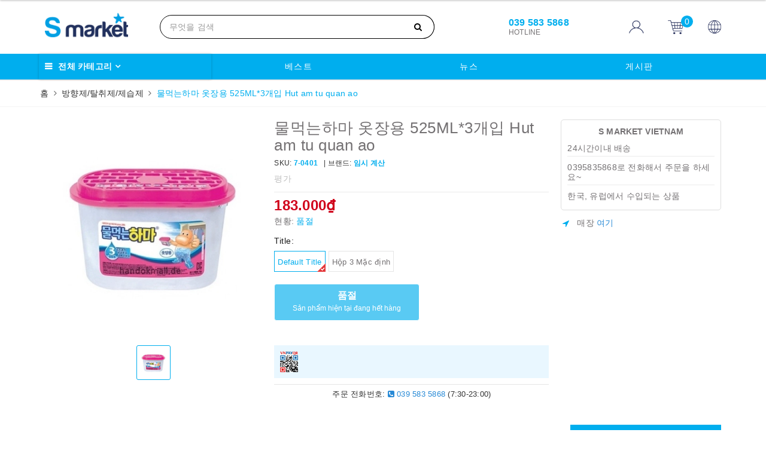

--- FILE ---
content_type: text/html; charset=utf-8
request_url: https://kr.s-market.vn/525ml-hut-am-tu-quan-ao
body_size: 23695
content:
<!DOCTYPE html>
<html lang="vi">
	<head>
		<meta charset="UTF-8" />
		<meta name="viewport" content="width=device-width, initial-scale=1, maximum-scale=1">			
		<title>
			물먹는하마 옷장용 525ML*3개입 Hut am tu quan ao
			
			
			 CÔNG TY TNHH THƯƠNG MẠI S MARKET VIỆT NAM			
		</title>
		
		<meta name="keywords" content="물먹는하마 옷장용 525ML*3개입 Hut am tu quan ao, 방향제/탈취제/제습제, 생활용품, CÔNG TY TNHH THƯƠNG MẠI S MARKET VIỆT NAM, kr.s-market.vn"/>		
		<link rel="canonical" href="https://kr.s-market.vn/525ml-hut-am-tu-quan-ao"/>
		<meta name='revisit-after' content='1 days' />
		<meta name="robots" content="noodp,index,follow" />
		<link rel="icon" href="//bizweb.dktcdn.net/100/394/302/themes/774241/assets/favicon.png?1724120823369" type="image/x-icon" />
		<meta property="og:type" content="product"><meta property="og:title" content="물먹는하마 옷장용 525ML*3개입 Hut am tu quan ao">
<meta property="og:image" content="https://bizweb.dktcdn.net/thumb/grande/100/394/302/products/525ml-hut-am-tu-quan-ao.jpg?v=1598261873220"><meta property="og:image:secure_url" content="https://bizweb.dktcdn.net/thumb/grande/100/394/302/products/525ml-hut-am-tu-quan-ao.jpg?v=1598261873220">
<meta property="og:price:amount" content="60.000"><meta property="og:price:currency" content="VND">
	<meta property="og:description" content="">
	<meta property="og:url" content="https://kr.s-market.vn/525ml-hut-am-tu-quan-ao">
	<meta property="og:site_name" content="CÔNG TY TNHH THƯƠNG MẠI S MARKET VIỆT NAM">
		<link href="//bizweb.dktcdn.net/100/394/302/themes/774241/assets/bootstrap.scss.css?1724120823369" rel="stylesheet" type="text/css" media="all" />
		<link href="//bizweb.dktcdn.net/100/394/302/themes/774241/assets/plugin.scss.css?1724120823369" rel="stylesheet" type="text/css" media="all" />							
		<link href="//bizweb.dktcdn.net/100/394/302/themes/774241/assets/base.scss.css?1724120823369" rel="stylesheet" type="text/css" media="all" />	
		<link href="//bizweb.dktcdn.net/100/394/302/themes/774241/assets/evo-main.scss.css?1724120823369" rel="stylesheet" type="text/css" media="all" />
		<link href="//bizweb.dktcdn.net/100/394/302/themes/774241/assets/slick.scss.css?1724120823369" rel="stylesheet" type="text/css" media="all" />
		<link href="//maxcdn.bootstrapcdn.com/font-awesome/4.7.0/css/font-awesome.min.css" rel="stylesheet" type="text/css" media="all" />
		
		
		
		
		
		
		
		
		
		<link href="//bizweb.dktcdn.net/100/394/302/themes/774241/assets/evo-products.scss.css?1724120823369" rel="stylesheet" type="text/css" media="all" />
		
		
		<link href="//bizweb.dktcdn.net/100/394/302/themes/774241/assets/fix.scss.css?1724120823369" rel="stylesheet" type="text/css" media="all" />
		<script>
	var Bizweb = Bizweb || {};
	Bizweb.store = 'kr-s-market.mysapo.net';
	Bizweb.id = 394302;
	Bizweb.theme = {"id":774241,"name":"Evo Cook","role":"main"};
	Bizweb.template = 'product';
	if(!Bizweb.fbEventId)  Bizweb.fbEventId = 'xxxxxxxx-xxxx-4xxx-yxxx-xxxxxxxxxxxx'.replace(/[xy]/g, function (c) {
	var r = Math.random() * 16 | 0, v = c == 'x' ? r : (r & 0x3 | 0x8);
				return v.toString(16);
			});		
</script>
<script>
	(function () {
		function asyncLoad() {
			var urls = ["//newproductreviews.sapoapps.vn/assets/js/productreviews.min.js?store=kr-s-market.mysapo.net","https://google-shopping.sapoapps.vn/conversion-tracker/global-tag/5068.js?store=kr-s-market.mysapo.net","https://google-shopping.sapoapps.vn/conversion-tracker/event-tag/5068.js?store=kr-s-market.mysapo.net","//promotionpopup.sapoapps.vn/genscript/script.js?store=kr-s-market.mysapo.net","https://buyx-gety.sapoapps.vn/assets/script.v2.js?store=kr-s-market.mysapo.net","https://availablenotice.sapoapps.vn/scripts/ab_availablenotice_scripttag.min.js?store=kr-s-market.mysapo.net"];
			for (var i = 0; i < urls.length; i++) {
				var s = document.createElement('script');
				s.type = 'text/javascript';
				s.async = true;
				s.src = urls[i];
				var x = document.getElementsByTagName('script')[0];
				x.parentNode.insertBefore(s, x);
			}
		};
		window.attachEvent ? window.attachEvent('onload', asyncLoad) : window.addEventListener('load', asyncLoad, false);
	})();
</script>


<script>
	window.BizwebAnalytics = window.BizwebAnalytics || {};
	window.BizwebAnalytics.meta = window.BizwebAnalytics.meta || {};
	window.BizwebAnalytics.meta.currency = 'VND';
	window.BizwebAnalytics.tracking_url = '/s';

	var meta = {};
	
	meta.product = {"id": 18913596, "vendor": "", "name": "물먹는하마 옷장용 525ML*3개입 Hut am tu quan ao",
	"type": "Chất tẩy rửa", "price": 60000 };
	
	
	for (var attr in meta) {
	window.BizwebAnalytics.meta[attr] = meta[attr];
	}
</script>

	
		<script src="/dist/js/stats.min.js?v=96f2ff2"></script>
	











	
		
		<script src="https://cdnjs.cloudflare.com/ajax/libs/jquery/2.2.3/jquery.min.js" type="text/javascript"></script>
		
		
		<script>var ProductReviewsAppUtil=ProductReviewsAppUtil || {};ProductReviewsAppUtil.store={name: 'CÔNG TY TNHH THƯƠNG MẠI S MARKET VIỆT NAM'};</script>
		<script type="application/ld+json">
{
	"@context" : "http://schema.org",
  	"@type" : "Organization",
  	"legalName" : "CÔNG TY TNHH THƯƠNG MẠI S MARKET VIỆT NAM",
  	"url" : "https://kr.s-market.vn",
  	"contactPoint":[{
    	"@type" : "ContactPoint",
    	"telephone" : "+84 0388375868",
    	"contactType" : "customer service"
  	}],
  	"logo":"//bizweb.dktcdn.net/100/394/302/themes/774241/assets/logo.png?1724120823369",
  	"sameAs":[
  	"https://www.facebook.com/S.Market2020/",
    "#"
	]
}
</script>
<script type="application/ld+json">
{
  "@context" : "http://schema.org",
  "@type" : "WebSite", 
  "name" : "CÔNG TY TNHH THƯƠNG MẠI S MARKET VIỆT NAM",
  "url" : "https://kr.s-market.vn",
  "potentialAction":{
    	"@type" : "SearchAction",
    	"target" : "https://kr.s-market.vn/search?query={search_term}",
    	"query-input" : "required name=search_term"
  	}                     
}
</script>
	<link href="//bizweb.dktcdn.net/100/394/302/themes/774241/assets/buyxgety.css?1724120823369" rel="stylesheet" type="text/css" media="all" />
<link href="//bizweb.dktcdn.net/100/394/302/themes/774241/assets/appbulk-available-notice.css?1724120823369" rel="stylesheet" type="text/css" media="all" />
</head>
	<body class="bg-body  product">	
		
		<script src="//bizweb.dktcdn.net/100/394/302/themes/774241/assets/option-selectors.js?1724120823369" type="text/javascript"></script>
		<script src="//bizweb.dktcdn.net/assets/themes_support/api.jquery.js" type="text/javascript"></script>
		<script src="//bizweb.dktcdn.net/100/394/302/themes/774241/assets/slick.js?1724120823369" type="text/javascript"></script>
		
		
		
		<div class="evo-search-bar">
	<form action="/search" method="get">
		<div class="input-group">
			<input type="text" name="query" class="search-auto form-control" placeholder="무엇을 검색 하시겠습니까?" />
			<span class="input-group-btn">
				<button class="btn btn-default" type="submit"><i class="fa fa-search"></i></button>
			</span>
		</div>
	</form>
	<button class="site-header__search" title="Đóng tìm kiếm"><svg xmlns="http://www.w3.org/2000/svg" width="26.045" height="26.044"><g data-name="Group 470"><path d="M19.736 17.918l-4.896-4.896 4.896-4.896a1.242 1.242 0 0 0-.202-1.616 1.242 1.242 0 0 0-1.615-.202l-4.896 4.896L8.127 6.31a1.242 1.242 0 0 0-1.615.202 1.242 1.242 0 0 0-.202 1.615l4.895 4.896-4.896 4.896a1.242 1.242 0 0 0 .202 1.615 1.242 1.242 0 0 0 1.616.202l4.896-4.896 4.896 4.896a1.242 1.242 0 0 0 1.615-.202 1.242 1.242 0 0 0 .202-1.615z" data-name="Path 224" fill="#1c1c1c"></path></g></svg></button>
</div>
<header class="header">
	<div class="evo-header-logo-search-cart">
		<div class="container">
			<div class="row">
				<div class="col-md-2 logo evo-header-mobile">
					<a href="/" class="logo-wrapper" title="CÔNG TY TNHH THƯƠNG MẠI S MARKET VIỆT NAM">
						<img src="[data-uri]" data-src="//bizweb.dktcdn.net/100/394/302/themes/774241/assets/logo.png?1724120823369" alt="CÔNG TY TNHH THƯƠNG MẠI S MARKET VIỆT NAM" class="lazy img-responsive" />
					</a>
					<div class="evo-flexitem evo-flexitem-fill visible-sm visible-xs">

						<a href="javascript:void(0);" class="site-header-search" rel="nofollow" title="Tìm kiếm">
							<i class="fa fa-search" aria-hidden="true"></i>
						</a>
						<a href="/cart" title="카트" rel="nofollow">
							<img style="width: 27px" src="//bizweb.dktcdn.net/100/394/302/themes/774241/assets/icon-cart.png?1724120823369"/>
							<span class="count_item_pr">0</span>
						</a>
						<div class="nn-mb">
							<img src="//bizweb.dktcdn.net/100/394/302/themes/774241/assets/icon-aaa.png?1724120823369"/>
							<div class="icon-hover">
								<a href="https://s-market.vn/" target="_blank" title="Tiếng Việt">
									Tiếng Việt
								</a>
								<a href="https://en-s-market.mysapo.net/" target="_blank" title="English">
									English
								</a>
							</div>
						</div>
					</div>
				</div>
				<div class="col-md-5 evo-header-search hidden-sm hidden-xs">
					<form action="/search" method="get">
						<div class="input-group">
							<input type="text" name="query" class="search-auto form-control" placeholder="Bạn cần tìm gì...?" />
							<span class="input-group-btn">
								<button class="btn btn-default" type="submit"><i class="fa fa-search"></i></button>
							</span>
						</div>
					</form>
				</div>
				<div class="col-md-5 evo-header-hotline-cart hidden-sm hidden-xs">

					<div class="hotline">
						<div class="user-content-right">
							
							<a href="tel:0395835868" title="HOTLINE 0395835868">
								<span class="evo-hotline">039 583 5868</span>
								<span class="evo-title">HOTLINE</span>
							</a>
							
						</div>
					</div>
					<div class="evo-account">
						<a href="/account" title="계정" rel="nofollow">
							<img src="//bizweb.dktcdn.net/100/394/302/themes/774241/assets/icon-user.png?1724120823369" alt="CÔNG TY TNHH THƯƠNG MẠI S MARKET VIỆT NAM" class="img-responsive" />
						</a>
						<ul>
							
							<li><a rel="nofollow" href="/account/login" title="로그인">로그인</a></li>
							<li><a rel="nofollow" href="/account/register" title="회원가입">회원가입</a></li>
							
						</ul>
					</div>
					<div class="evo-cart mini-cart">
						<a href="/cart" title="카트" rel="nofollow">
							<img style="width: 27px" src="//bizweb.dktcdn.net/100/394/302/themes/774241/assets/icon-cart.png?1724120823369"/>
							<span class="count_item_pr">0</span>
						</a>
						<div class="top-cart-content">					
							<ul id="cart-sidebar" class="mini-products-list count_li">
								<li class="list-item"><ul></ul></li>
								<li class="action">
									<ul>
										<li class="li-fix-1"><div class="top-subtotal">전체 주문 금액:<span class="price"></span></div></li>
										<li class="li-fix-2">
											<div class="actions clearfix">
												<a rel="nofollow" href="/cart" class="btn btn-primary" title="카트">
													<i class="fa fa-shopping-basket"></i> 장바구니</a>
												<a rel="nofollow" href="/checkout" class="btn btn-checkout btn-gray" title="Thanh toán"><i class="fa fa-random"></i> 결제</a>
											</div>
										</li>
									</ul>
								</li>
							</ul>
						</div>
					</div>
					<div class="ngon-ngu">
						<img src="//bizweb.dktcdn.net/100/394/302/themes/774241/assets/icon-aaa.png?1724120823369"/>

						<div class="icon-hover">
							<a href="https://s-market.vn/" target="_blank" title="Tiếng Việt">
								Tiếng Việt
							</a>
							<a href="https://en-s-market.mysapo.net/" target="_blank" title="English">
								English
							</a>
						</div>
					</div>
				</div>
			</div>
		</div>
	</div>

	<div class="menu-bar-mb hidden-lg hidden-md">
		<div class="container">
			<button type="button" class="evo-flexitem evo-flexitem-fill navbar-toggle collapsed visible-sm visible-xs" id="trigger-mobile">
				<span class="icon-bar"></span>
				<span class="icon-bar"></span>
				<span class="icon-bar"></span>
			</button>

			<div class="evo-nav-policy">
	<ul>
		
		
		
		
		
		
		<li>
			<a href="https://kr-s-market.mysapo.net/collections/all" title="베스트">
				<img src="[data-uri]" data-src="//bizweb.dktcdn.net/100/394/302/themes/774241/assets/policy_feature_image_1.png?1724120823369" alt="베스트" class="img-responsive lazy" /> 베스트
			</a>
		</li>
		
		
		
		
		
		
		
		<li>
			<a href="#" title="슈퍼딜">
				<img src="[data-uri]" data-src="//bizweb.dktcdn.net/100/394/302/themes/774241/assets/policy_feature_image_2.png?1724120823369" alt="슈퍼딜" class="img-responsive lazy" /> 슈퍼딜
			</a>
		</li>
		
		
		
		
		
		
		
		<li>
			<a href="https://kr-s-market.mysapo.net/news" title="뉴스">
				<img src="[data-uri]" data-src="//bizweb.dktcdn.net/100/394/302/themes/774241/assets/policy_feature_image_3.png?1724120823369" alt="뉴스" class="img-responsive lazy" /> 뉴스
			</a>
		</li>
		
		
	</ul>
</div>
		</div>
	</div>
	<div class="evo-main-nav">
		<div class="container">
			<div class="clearfix">
				<div class="col-md-3 col-lg-3 no-padding">
					
<div class="mobile-main-menu hidden-lg hidden-md">
	<div class="drawer-header">
		<div id="close-nav">
			<svg viewBox="0 0 100 100" data-radium="true" style="width: 16px;"><g stroke="none" stroke-width="1" fill="none" fill-rule="evenodd"><g transform="translate(-645.000000, -879.000000)" fill="#000"><path d="M743.998989,926.504303 L697.512507,880.032702 C696.909905,879.430293 695.962958,879 695.016011,879 C694.069064,879 693.122117,879.430293 692.519515,880.032702 L646.033033,926.504303 C644.655656,927.881239 644.655656,930.118761 646.033033,931.495697 C646.721722,932.184165 647.582582,932.528399 648.529529,932.528399 C649.476476,932.528399 650.337337,932.184165 651.026025,931.495697 L691.486482,891.048193 L691.486482,975.471601 C691.486482,977.450947 693.036031,979 695.016011,979 C696.995991,979 698.54554,977.450947 698.54554,975.471601 L698.54554,891.048193 L739.005997,931.495697 C740.383374,932.872633 742.621612,932.872633 743.998989,931.495697 C745.376366,930.118761 745.29028,927.881239 743.998989,926.504303 L743.998989,926.504303 Z" transform="translate(695.000000, 929.000000) rotate(-90.000000) translate(-695.000000, -929.000000) "></path></g></g></svg>
		</div>
		<a href="/" class="logo-wrapper" title="CÔNG TY TNHH THƯƠNG MẠI S MARKET VIỆT NAM">
			<img src="[data-uri]" data-src="//bizweb.dktcdn.net/100/394/302/themes/774241/assets/logo.png?1724120823369" alt="CÔNG TY TNHH THƯƠNG MẠI S MARKET VIỆT NAM" class="lazy img-responsive center-block" />
		</a>
		
	</div>
	<div class="ul-first-menu">
		
		<a rel="nofollow" href="/account/login" title="로그인">로그인</a>
		<a rel="nofollow" href="/account/register" title="기재">회원가입</a>
		
	</div>
</div>

					<div class="mainmenu mainmenu-other">
	<span>전체 카테고리</span>
	<div class="nav-cate">
		<ul id="menu2017">
			
			
			
			
			
			
			
			
			
			<li class="dropdown menu-item-count">
				<a class="evo-categories-a" href="/coffee-1" title="커피">커피<p1>o</p1><i class="fa fa-angle-down hidden-lg hidden-md" data-toggle="dropdown"></i></a>
				<div class="subcate gd-menu">
					<div class="evo-cate-list ">
						
						
						<aside>
							<a class="evo-categories-main-sub" href="/nespresso-originals" title="네스프레소 오리지널">네스프레소 오리지널</a>
						</aside>
						
						
						
						<aside>
							<a class="evo-categories-main-sub" href="/nespresso-vertuo" title="네스프레소 버츄오">네스프레소 버츄오</a>
						</aside>
						
						
						
						<aside>
							<a class="evo-categories-main-sub" href="/dolce-gusto" title="돌체구스토">돌체구스토</a>
						</aside>
						
						
						
						<aside>
							<a class="evo-categories-main-sub" href="/starbucks" title="스타벅스">스타벅스</a>
						</aside>
						
						
						
						<aside>
							<a class="evo-categories-main-sub" href="/lavazza" title="라바짜">라바짜</a>
						</aside>
						
						
						
						<aside>
							<a class="evo-categories-main-sub" href="/illy" title="일리">일리</a>
						</aside>
						
						
						
						<aside>
							<a class="evo-categories-main-sub" href="/instant-coffee" title="인스턴트 커피 / 커피믹스 / 코코아">인스턴트 커피 / 커피믹스 / 코코아</a>
						</aside>
						
						
						
						<aside>
							<a class="evo-categories-main-sub" href="/coffee" title="커피음료 / 캔커피">커피음료 / 캔커피</a>
						</aside>
						
						
						
						<aside>
							<a class="evo-categories-main-sub" href="/coffe-tumbler" title="커피 액세서리">커피 액세서리</a>
						</aside>
						
							
					</div>
					<div class="evo-banner-cate hidden-sm hidden-xs hidden">
						<a href="#" title="커피<p1>o</p1>">
							<img data-src="//bizweb.dktcdn.net/100/394/302/themes/774241/assets/evo-cate-image-1.jpg?1724120823369" src="[data-uri]" alt="커피<p1>o</p1>" class="lazy img-responsive center-block" />
						</a>
					</div>
				</div>
			</li>
			
			
			
			
			
			
			<li class="dropdown menu-item-count">
				<a class="evo-categories-a" href="/instant-food" title="즉석식품">즉석식품<p1>a</p1><i class="fa fa-angle-down hidden-lg hidden-md" data-toggle="dropdown"></i></a>
				<div class="subcate gd-menu">
					<div class="evo-cate-list ">
						
						
						<aside>
							<a class="evo-categories-main-sub" href="/3minutes" title="3분 요리">3분 요리</a>
						</aside>
						
						
						
						<aside>
							<a class="evo-categories-main-sub" href="/instant-rice-soup-porridge" title="밥 / 햇반 / 컵밥">밥 / 햇반 / 컵밥</a>
						</aside>
						
						
						
						<aside>
							<a class="evo-categories-main-sub" href="/porridge" title="죽">죽</a>
						</aside>
						
						
						
						<aside>
							<a class="evo-categories-main-sub" href="/soup" title="스프">스프</a>
						</aside>
						
						
						
						<aside>
							<a class="evo-categories-main-sub" href="/danh-muc-thuong-5" title="즉석국 / 즉석탕">즉석국 / 즉석탕</a>
						</aside>
						
						
						
						<aside>
							<a class="evo-categories-main-sub" href="/danh-muc-thuong-4" title="떡볶이">떡볶이</a>
						</aside>
						
						
						
						<aside>
							<a class="evo-categories-main-sub" href="/rice-cake" title="떡">떡</a>
						</aside>
						
							
					</div>
					<div class="evo-banner-cate hidden-sm hidden-xs hidden">
						<a href="#" title="즉석식품<p1>a</p1>">
							<img data-src="//bizweb.dktcdn.net/100/394/302/themes/774241/assets/evo-cate-image-2.jpg?1724120823369" src="[data-uri]" alt="즉석식품<p1>a</p1>" class="lazy img-responsive center-block" />
						</a>
					</div>
				</div>
			</li>
			
			
			
			
			
			
			<li class="dropdown menu-item-count">
				<a class="evo-categories-a" href="/danh-muc-thuong-21" title="냉장 식품">냉장 식품<p1>p</p1><i class="fa fa-angle-down hidden-lg hidden-md" data-toggle="dropdown"></i></a>
				<div class="subcate gd-menu">
					<div class="evo-cate-list ">
						
						
						<aside>
							<a class="evo-categories-main-sub" href="/egg-tofu" title="계란 / 두부">계란 / 두부</a>
						</aside>
						
						
						
						<aside>
							<a class="evo-categories-main-sub" href="/chesse-butter" title="유제품 / 치즈">유제품 / 치즈</a>
						</aside>
						
						
						
						<aside>
							<a class="evo-categories-main-sub" href="/ham" title="소시지 / 햄">소시지 / 햄</a>
						</aside>
						
						
						
						<aside>
							<a class="evo-categories-main-sub" href="/kimchi" title="김치">김치</a>
						</aside>
						
						
						
						<aside>
							<a class="evo-categories-main-sub" href="/banchan" title="반찬">반찬</a>
						</aside>
						
							
					</div>
					<div class="evo-banner-cate hidden-sm hidden-xs hidden">
						<a href="#" title="냉장 식품<p1>p</p1>">
							<img data-src="//bizweb.dktcdn.net/100/394/302/themes/774241/assets/evo-cate-image-3.jpg?1724120823369" src="[data-uri]" alt="냉장 식품<p1>p</p1>" class="lazy img-responsive center-block" />
						</a>
					</div>
				</div>
			</li>
			
			
			
			
			
			
			<li class="dropdown menu-item-count">
				<a class="evo-categories-a" href="/frozen-foods" title="냉동 식품">냉동 식품<p1>h</p1><i class="fa fa-angle-down hidden-lg hidden-md" data-toggle="dropdown"></i></a>
				<div class="subcate gd-menu">
					<div class="evo-cate-list fix-evo-cate-list">
						
						
						<aside>
							<a class="evo-categories-main-sub" href="/sausage" title="어묵 / 소시지">어묵 / 소시지</a>
						</aside>
						
						
						
						<aside>
							<a class="evo-categories-main-sub" href="/dumpling" title="만두 / 전">만두 / 전</a>
						</aside>
						
						
						
						<aside>
							<a class="evo-categories-main-sub" href="/processed-food" title="육류 가공 식품">육류 가공 식품</a>
						</aside>
						
						
						
						<aside>
							<a class="evo-categories-main-sub" href="/hamburger-pizza" title="햄버거 / 피자 / 튀김">햄버거 / 피자 / 튀김</a>
						</aside>
						
						
						
						<aside>
							<a class="evo-categories-main-sub" href="/sea-foods" title="수산물 / 가공 식품">수산물 / 가공 식품</a>
						</aside>
						
						
						
						<aside>
							<a class="evo-categories-main-sub" href="/other-foods" title="기타 가공 식품">기타 가공 식품</a>
						</aside>
						
						
						
						<aside>
							<a class="evo-categories-main-sub" href="/ice-cream" title="아이스크림">아이스크림</a>
						</aside>
						
						
						
						<aside>
							<a class="evo-categories-main-sub" href="/frozen-meats" title="돼지고기 / 소고기">돼지고기 / 소고기</a>
						</aside>
						
						
						
						<aside>
							<a class="evo-categories-main-sub" href="/haagendazs" title="하겐다즈">하겐다즈</a>
						</aside>
						
						
						
						<aside>
							<a class="evo-categories-main-sub" href="/natuur" title="롯데 나뚜르">롯데 나뚜르</a>
						</aside>
						
							
					</div>
					<div class="evo-banner-cate hidden-sm hidden-xs hidden">
						<a href="" title="냉동 식품<p1>h</p1>">
							<img data-src="//bizweb.dktcdn.net/100/394/302/themes/774241/assets/evo-cate-image-4.jpg?1724120823369" src="[data-uri]" alt="냉동 식품<p1>h</p1>" class="lazy img-responsive center-block" />
						</a>
					</div>
				</div>
			</li>
			
			
			
			
			
			
			<li class="dropdown menu-item-count">
				<a class="evo-categories-a" href="/snack-candy-cake" title="과자/사탕/빵">과자/사탕/빵<p1>b</p1><i class="fa fa-angle-down hidden-lg hidden-md" data-toggle="dropdown"></i></a>
				<div class="subcate gd-menu">
					<div class="evo-cate-list fix-evo-cate-list">
						
						
						<aside>
							<a class="evo-categories-main-sub" href="/biscuit" title="과자">과자</a>
						</aside>
						
						
						
						<aside>
							<a class="evo-categories-main-sub" href="/snack" title="스낵">스낵</a>
						</aside>
						
						
						
						<aside>
							<a class="evo-categories-main-sub" href="/candy-jam" title="사탕">사탕</a>
						</aside>
						
						
						
						<aside>
							<a class="evo-categories-main-sub" href="/chocolate" title="초콜릿">초콜릿</a>
						</aside>
						
						
						
						<aside>
							<a class="evo-categories-main-sub" href="/danh-muc-thuong-3" title="견과류">견과류</a>
						</aside>
						
						
						
						<aside>
							<a class="evo-categories-main-sub" href="/cereals-nuts" title="시리얼">시리얼</a>
						</aside>
						
						
						
						<aside>
							<a class="evo-categories-main-sub" href="/jelly" title="젤리">젤리</a>
						</aside>
						
						
						
						<aside>
							<a class="evo-categories-main-sub" href="/danh-muc-thuong-22" title="껌">껌</a>
						</aside>
						
						
						
						<aside>
							<a class="evo-categories-main-sub" href="/bread" title="빵">빵</a>
						</aside>
						
							
					</div>
					<div class="evo-banner-cate hidden-sm hidden-xs hidden">
						<a href="" title="과자/사탕/빵<p1>b</p1>">
							<img data-src="//bizweb.dktcdn.net/100/394/302/themes/774241/assets/evo-cate-image-5.jpg?1724120823369" src="[data-uri]" alt="과자/사탕/빵<p1>b</p1>" class="lazy img-responsive center-block" />
						</a>
					</div>
				</div>
			</li>
			
			
			
			
			
			
			<li class="dropdown menu-item-count">
				<a class="evo-categories-a" href="/noodles" title="면">면<p1>c</p1><i class="fa fa-angle-down hidden-lg hidden-md" data-toggle="dropdown"></i></a>
				<div class="subcate gd-menu">
					<div class="evo-cate-list fix-evo-cate-list">
						
						
						<aside>
							<a class="evo-categories-main-sub" href="/ramyeon" title="라면">라면</a>
						</aside>
						
						
						
						<aside>
							<a class="evo-categories-main-sub" href="/cup-noodles" title="컵라면">컵라면</a>
						</aside>
						
						
						
						<aside>
							<a class="evo-categories-main-sub" href="/pasta" title="파스타 면">파스타 면</a>
						</aside>
						
						
						
						<aside>
							<a class="evo-categories-main-sub" href="/korea-noodles" title="국수 / 소바 / 당면">국수 / 소바 / 당면</a>
						</aside>
						
							
					</div>
					<div class="evo-banner-cate hidden-sm hidden-xs hidden">
						<a href="" title="면<p1>c</p1>">
							<img data-src="//bizweb.dktcdn.net/100/394/302/themes/774241/assets/evo-cate-image-6.jpg?1724120823369" src="[data-uri]" alt="면<p1>c</p1>" class="lazy img-responsive center-block" />
						</a>
					</div>
				</div>
			</li>
			
			
			
			
			
			
			<li class="dropdown menu-item-count">
				<a class="evo-categories-a" href="/canned-food" title="통조림">통조림<p1>d</p1><i class="fa fa-angle-down hidden-lg hidden-md" data-toggle="dropdown"></i></a>
				<div class="subcate gd-menu">
					<div class="evo-cate-list fix-evo-cate-list">
						
						
						<aside>
							<a class="evo-categories-main-sub" href="/fish-meat" title="참치 / 스팸류">참치 / 스팸류</a>
						</aside>
						
						
						
						<aside>
							<a class="evo-categories-main-sub" href="/canned-fruit" title="과일 / 야채">과일 / 야채</a>
						</aside>
						
						
						
						<aside>
							<a class="evo-categories-main-sub" href="/honey-jams" title="잼 / 꿀 / 초콜릿">잼 / 꿀 / 초콜릿</a>
						</aside>
						
						
						
						<aside>
							<a class="evo-categories-main-sub" href="/others" title="반찬 / 기타 통조림">반찬 / 기타 통조림</a>
						</aside>
						
							
					</div>
					<div class="evo-banner-cate hidden-sm hidden-xs hidden">
						<a href="" title="통조림<p1>d</p1>">
							<img data-src="//bizweb.dktcdn.net/100/394/302/themes/774241/assets/evo-cate-image-7.jpg?1724120823369" src="[data-uri]" alt="통조림<p1>d</p1>" class="lazy img-responsive center-block" />
						</a>
					</div>
				</div>
			</li>
			
			
			
			
			
			
			<li class="dropdown menu-item-count">
				<a class="evo-categories-a" href="/alcohol-drinks" title="주류">주류<p1>q</p1><i class="fa fa-angle-down hidden-lg hidden-md" data-toggle="dropdown"></i></a>
				<div class="subcate gd-menu">
					<div class="evo-cate-list fix-evo-cate-list">
						
						
						<aside>
							<a class="evo-categories-main-sub" href="/soju" title="소주">소주</a>
						</aside>
						
						
						
						<aside>
							<a class="evo-categories-main-sub" href="/beers" title="맥주">맥주</a>
						</aside>
						
						
						
						<aside>
							<a class="evo-categories-main-sub" href="/makkeolli" title="막걸리">막걸리</a>
						</aside>
						
						
						
						<aside>
							<a class="evo-categories-main-sub" href="/others-drink" title="보드카 / 위스키 / 사케">보드카 / 위스키 / 사케</a>
						</aside>
						
						
						
						<aside>
							<a class="evo-categories-main-sub" href="/wine" title="와인">와인</a>
						</aside>
						
						
						
						<aside>
							<a class="evo-categories-main-sub" href="/anju" title="안주류">안주류</a>
						</aside>
						
							
					</div>
					<div class="evo-banner-cate hidden-sm hidden-xs hidden">
						<a href="" title="주류<p1>q</p1>">
							<img data-src="//bizweb.dktcdn.net/100/394/302/themes/774241/assets/evo-cate-image-8.jpg?1724120823369" src="[data-uri]" alt="주류<p1>q</p1>" class="lazy img-responsive center-block" />
						</a>
					</div>
				</div>
			</li>
			
			
			
			
			
			
			<li class="dropdown menu-item-count">
				<a class="evo-categories-a" href="/drinks" title="음료">음료<p1>g</p1><i class="fa fa-angle-down hidden-lg hidden-md" data-toggle="dropdown"></i></a>
				<div class="subcate gd-menu">
					<div class="evo-cate-list fix-evo-cate-list">
						
						
						<aside>
							<a class="evo-categories-main-sub" href="/bottle-water" title="생수 / 탄산수">생수 / 탄산수</a>
						</aside>
						
						
						
						<aside>
							<a class="evo-categories-main-sub" href="/carbonated-water-drinking-water" title="탄산 음료">탄산 음료</a>
						</aside>
						
						
						
						<aside>
							<a class="evo-categories-main-sub" href="/cocacola" title="코카콜라 음료">코카콜라 음료</a>
						</aside>
						
						
						
						<aside>
							<a class="evo-categories-main-sub" href="/juice" title="주스">주스</a>
						</aside>
						
						
						
						<aside>
							<a class="evo-categories-main-sub" href="/danh-muc-thuong-6" title="우유 / 두유 / 요거트">우유 / 두유 / 요거트</a>
						</aside>
						
						
						
						<aside>
							<a class="evo-categories-main-sub" href="/tea" title="차">차</a>
						</aside>
						
						
						
						<aside>
							<a class="evo-categories-main-sub" href="/energy-drinks" title="이온 음료">이온 음료</a>
						</aside>
						
						
						
						<aside>
							<a class="evo-categories-main-sub" href="/healthy-drinks" title="건강 음료">건강 음료</a>
						</aside>
						
							
					</div>
					<div class="evo-banner-cate hidden-sm hidden-xs hidden">
						<a href="" title="음료<p1>g</p1>">
							<img data-src="//bizweb.dktcdn.net/100/394/302/themes/774241/assets/evo-cate-image-9.jpg?1724120823369" src="[data-uri]" alt="음료<p1>g</p1>" class="lazy img-responsive center-block" />
						</a>
					</div>
				</div>
			</li>
			
			
			
			
			
			
			<li class="dropdown menu-item-count">
				<a class="evo-categories-a" href="/cooking-oil-spices-sauce" title="식용유/ 조미료/양념">식용유/ 조미료/양념<p1>f</p1><i class="fa fa-angle-down hidden-lg hidden-md" data-toggle="dropdown"></i></a>
				<div class="subcate gd-menu">
					<div class="evo-cate-list fix-evo-cate-list">
						
						
						<aside>
							<a class="evo-categories-main-sub" href="/cooking-oil" title="식용유">식용유</a>
						</aside>
						
						
						
						<aside>
							<a class="evo-categories-main-sub" href="/seasonings" title="조미료">조미료</a>
						</aside>
						
						
						
						<aside>
							<a class="evo-categories-main-sub" href="/marinated-spices" title="양념">양념</a>
						</aside>
						
						
						
						<aside>
							<a class="evo-categories-main-sub" href="/soy-sauce" title="간장">간장</a>
						</aside>
						
						
						
						<aside>
							<a class="evo-categories-main-sub" href="/dressing-ketchup" title="드레싱 / 마요네즈 / 케찹">드레싱 / 마요네즈 / 케찹</a>
						</aside>
						
						
						
						<aside>
							<a class="evo-categories-main-sub" href="/sauces" title="소스">소스</a>
						</aside>
						
						
						
						<aside>
							<a class="evo-categories-main-sub" href="/mara-sauce" title="마라탕 재료">마라탕 재료</a>
						</aside>
						
						
						
						<aside>
							<a class="evo-categories-main-sub" href="/danh-muc-thuong-11" title="카레 / 짜장">카레 / 짜장</a>
						</aside>
						
							
					</div>
					<div class="evo-banner-cate hidden-sm hidden-xs hidden">
						<a href="" title="식용유/ 조미료/양념<p1>f</p1>">
							<img data-src="//bizweb.dktcdn.net/100/394/302/themes/774241/assets/evo-cate-image-10.jpg?1724120823369" src="[data-uri]" alt="식용유/ 조미료/양념<p1>f</p1>" class="lazy img-responsive center-block" />
						</a>
					</div>
				</div>
			</li>
			
			
			
			
			
			
			<li class="dropdown menu-item-count">
				<a class="evo-categories-a" href="/dry-foodstuff" title="농수산물">농수산물<p1>e</p1><i class="fa fa-angle-down hidden-lg hidden-md" data-toggle="dropdown"></i></a>
				<div class="subcate gd-menu">
					<div class="evo-cate-list ">
						
						
						<aside>
							<a class="evo-categories-main-sub" href="/rice" title="쌀 / 잡곡">쌀 / 잡곡</a>
						</aside>
						
						
						
						<aside>
							<a class="evo-categories-main-sub" href="/danh-muc-thuong-26" title="야채">야채</a>
						</aside>
						
						
						
						<aside>
							<a class="evo-categories-main-sub" href="/danh-muc-thuong-25" title="과일">과일</a>
						</aside>
						
						
						
						<aside>
							<a class="evo-categories-main-sub" href="/flour" title="각종 가루">각종 가루</a>
						</aside>
						
						
						
						<aside>
							<a class="evo-categories-main-sub" href="/seaweed" title="김 / 미역">김 / 미역</a>
						</aside>
						
						
						
						<aside>
							<a class="evo-categories-main-sub" href="/dry-food" title="건조 식품">건조 식품</a>
						</aside>
						
							
					</div>
					<div class="evo-banner-cate hidden-sm hidden-xs hidden">
						<a href="" title="농수산물<p1>e</p1>">
							<img data-src="//bizweb.dktcdn.net/100/394/302/themes/774241/assets/evo-cate-image-11.jpg?1724120823369" src="[data-uri]" alt="농수산물<p1>e</p1>" class="lazy img-responsive center-block" />
						</a>
					</div>
				</div>
			</li>
			
			
			
			
			
			
			<li class="dropdown menu-item-count">
				<a class="evo-categories-a" href="/chemicals-hygiene" title="생활용품">생활용품<p1>k</p1><i class="fa fa-angle-down hidden-lg hidden-md" data-toggle="dropdown"></i></a>
				<div class="subcate gd-menu">
					<div class="evo-cate-list ">
						
						
						<aside>
							<a class="evo-categories-main-sub" href="/3m" title="3M">3M</a>
						</aside>
						
						
						
						<aside>
							<a class="evo-categories-main-sub" href="/ciga" title="담배">담배</a>
						</aside>
						
						
						
						<aside>
							<a class="evo-categories-main-sub" href="/danh-muc-thuong-13" title="남성용품">남성용품</a>
						</aside>
						
						
						
						<aside>
							<a class="evo-categories-main-sub" href="/danh-muc-thuong-14" title="여성용품">여성용품</a>
						</aside>
						
						
						
						<aside>
							<a class="evo-categories-main-sub" href="/danh-muc-thuong-12" title="위생용품">위생용품</a>
						</aside>
						
						
						
						<aside>
							<a class="evo-categories-main-sub" href="/kitchenware" title="주방용품">주방용품</a>
						</aside>
						
						
						
						<aside>
							<a class="evo-categories-main-sub" href="/danh-muc-thuong-9" title="욕실용품">욕실용품</a>
						</aside>
						
						
						
						<aside>
							<a class="evo-categories-main-sub" href="/cleaning-supplies" title="청소용품">청소용품</a>
						</aside>
						
						
						
						<aside>
							<a class="evo-categories-main-sub" href="/soap-handwash" title="비누 / 손 세정제">비누 / 손 세정제</a>
						</aside>
						
						
						
						<aside>
							<a class="evo-categories-main-sub" href="/danh-muc-thuong-10" title="세제">세제</a>
						</aside>
						
						
						
						<aside>
							<a class="evo-categories-main-sub" href="/danh-muc-thuong-16" title="칫솔/치약/가글">칫솔/치약/가글</a>
						</aside>
						
						
						
						<aside>
							<a class="evo-categories-main-sub" href="/danh-muc-thuong-8" title="방향제/탈취제/제습제">방향제/탈취제/제습제</a>
						</aside>
						
						
						
						<aside>
							<a class="evo-categories-main-sub" href="/insect-repellent-insecticide-freshener" title="살충제">살충제</a>
						</aside>
						
						
						
						<aside>
							<a class="evo-categories-main-sub" href="/tissue-wet-wipes" title="화장지 / 물티슈">화장지 / 물티슈</a>
						</aside>
						
						
						
						<aside>
							<a class="evo-categories-main-sub" href="/vpp" title="문구류">문구류</a>
						</aside>
						
							
					</div>
					<div class="evo-banner-cate hidden-sm hidden-xs hidden">
						<a href="" title="생활용품<p1>k</p1>">
							<img data-src="//bizweb.dktcdn.net/100/394/302/themes/774241/assets/evo-cate-image-12.jpg?1724120823369" src="[data-uri]" alt="생활용품<p1>k</p1>" class="lazy img-responsive center-block" />
						</a>
					</div>
				</div>
			</li>
			
			
			
			
			
			
			<li class="dropdown menu-item-count">
				<a class="evo-categories-a" href="/household-supplies" title="가전용품">가전용품<p1>m</p1><i class="fa fa-angle-down hidden-lg hidden-md" data-toggle="dropdown"></i></a>
				<div class="subcate gd-menu">
					<div class="evo-cate-list ">
						
						
						<aside>
							<a class="evo-categories-main-sub" href="/planit" title="플랜잇">플랜잇</a>
						</aside>
						
						
						
						<aside>
							<a class="evo-categories-main-sub" href="/tp-link" title="tp-link">tp-link</a>
						</aside>
						
						
						
						<aside>
							<a class="evo-categories-main-sub" href="/baseus" title="베이스어스">베이스어스</a>
						</aside>
						
						
						
						<aside>
							<a class="evo-categories-main-sub" href="/razor" title="면도기">면도기</a>
						</aside>
						
						
						
						<aside>
							<a class="evo-categories-main-sub" href="/coffe-machine" title="커피 머신">커피 머신</a>
						</aside>
						
						
						
						<aside>
							<a class="evo-categories-main-sub" href="/battery-multi" title="베터리 / 멀티코드">베터리 / 멀티코드</a>
						</aside>
						
						
						
						<aside>
							<a class="evo-categories-main-sub" href="/computer" title="컴퓨터 용품">컴퓨터 용품</a>
						</aside>
						
						
						
						<aside>
							<a class="evo-categories-main-sub" href="/car-supplies" title="차량용품">차량용품</a>
						</aside>
						
						
						
						<aside>
							<a class="evo-categories-main-sub" href="/danh-muc-thuong-17" title="소형 가전">소형 가전</a>
						</aside>
						
						
						
						<aside>
							<a class="evo-categories-main-sub" href="/danh-muc-thuong-18" title="대형 가전">대형 가전</a>
						</aside>
						
							
					</div>
					<div class="evo-banner-cate hidden-sm hidden-xs hidden">
						<a href="" title="가전용품<p1>m</p1>">
							<img data-src="//bizweb.dktcdn.net/100/394/302/themes/774241/assets/evo-cate-image-13.jpg?1724120823369" src="[data-uri]" alt="가전용품<p1>m</p1>" class="lazy img-responsive center-block" />
						</a>
					</div>
				</div>
			</li>
			
			
			
			
			
			
			<li class="dropdown menu-item-count">
				<a class="evo-categories-a" href="/beauty" title="뷰티">뷰티<p1>i</p1><i class="fa fa-angle-down hidden-lg hidden-md" data-toggle="dropdown"></i></a>
				<div class="subcate gd-menu">
					<div class="evo-cate-list ">
						
						
						<aside>
							<a class="evo-categories-main-sub" href="/la-roche-posay" title="라로슈포제">라로슈포제</a>
						</aside>
						
						
						
						<aside>
							<a class="evo-categories-main-sub" href="/blanc-danique" title="블랑드뽀 / 다니끄 / 선몬랩">블랑드뽀 / 다니끄 / 선몬랩</a>
						</aside>
						
						
						
						<aside>
							<a class="evo-categories-main-sub" href="/skinclinic" title="스킨클리닉">스킨클리닉</a>
						</aside>
						
						
						
						<aside>
							<a class="evo-categories-main-sub" href="/hubislab" title="휴비스랩">휴비스랩</a>
						</aside>
						
						
						
						<aside>
							<a class="evo-categories-main-sub" href="/himalaya" title="히말라야">히말라야</a>
						</aside>
						
						
						
						<aside>
							<a class="evo-categories-main-sub" href="/nail" title="데싱디바">데싱디바</a>
						</aside>
						
						
						
						<aside>
							<a class="evo-categories-main-sub" href="/skincare" title="스킨 케어<p1>duc</p1>">스킨 케어<p1>duc</p1></a>
						</aside>
						
						
						
						<aside>
							<a class="evo-categories-main-sub" href="/danh-muc-thuong-7" title="바디 케어">바디 케어</a>
						</aside>
						
						
						
						<aside>
							<a class="evo-categories-main-sub" href="/hair-care" title="헤어 케어">헤어 케어</a>
						</aside>
						
						
						
						<aside>
							<a class="evo-categories-main-sub" href="/beauty-supplies" title="미용소품">미용소품</a>
						</aside>
						
						
						
						<aside>
							<a class="evo-categories-main-sub" href="/healthy-food" title="건강식품">건강식품</a>
						</aside>
						
							
					</div>
					<div class="evo-banner-cate hidden-sm hidden-xs hidden">
						<a href="" title="뷰티<p1>i</p1>">
							<img data-src="//bizweb.dktcdn.net/100/394/302/themes/774241/assets/evo-cate-image-14.jpg?1724120823369" src="[data-uri]" alt="뷰티<p1>i</p1>" class="lazy img-responsive center-block" />
						</a>
					</div>
				</div>
			</li>
			
			
			
			
			
			
			<li class="dropdown menu-item-count">
				<a class="evo-categories-a" href="/fashion" title="패션">패션<p1>l</p1><i class="fa fa-angle-down hidden-lg hidden-md" data-toggle="dropdown"></i></a>
				<div class="subcate gd-menu">
					<div class="evo-cate-list ">
						
						
						<aside>
							<a class="evo-categories-main-sub" href="/men" title="남성용">남성용</a>
						</aside>
						
						
						
						<aside>
							<a class="evo-categories-main-sub" href="/women" title="여성용">여성용</a>
						</aside>
						
						
						
						<aside>
							<a class="evo-categories-main-sub" href="/kids" title="유아용">유아용</a>
						</aside>
						
						
						
						<aside>
							<a class="evo-categories-main-sub" href="/accessories" title="잡화">잡화</a>
						</aside>
						
							
					</div>
					<div class="evo-banner-cate hidden-sm hidden-xs hidden">
						<a href="" title="패션<p1>l</p1>">
							<img data-src="//bizweb.dktcdn.net/100/394/302/themes/774241/assets/evo-cate-image-15.jpg?1724120823369" src="[data-uri]" alt="패션<p1>l</p1>" class="lazy img-responsive center-block" />
						</a>
					</div>
				</div>
			</li>
			
			
			
			
			
			
			<li class="dropdown menu-item-count">
				<a class="evo-categories-a" href="/samsung" title="삼성전자">삼성전자<p1>s</p1><i class="fa fa-angle-down hidden-lg hidden-md" data-toggle="dropdown"></i></a>
				<div class="subcate gd-menu">
					<div class="evo-cate-list ">
						
						
						<aside>
							<a class="evo-categories-main-sub" href="/s23" title="갤럭시 S23">갤럭시 S23</a>
						</aside>
						
						
						
						<aside>
							<a class="evo-categories-main-sub" href="/mobile" title="휴대폰">휴대폰</a>
						</aside>
						
						
						
						<aside>
							<a class="evo-categories-main-sub" href="/tab" title="태블릿">태블릿</a>
						</aside>
						
						
						
						<aside>
							<a class="evo-categories-main-sub" href="/jbl" title="JBL">JBL</a>
						</aside>
						
						
						
						<aside>
							<a class="evo-categories-main-sub" href="/watch" title="워치 / 버즈">워치 / 버즈</a>
						</aside>
						
							
					</div>
					<div class="evo-banner-cate hidden-sm hidden-xs hidden">
						<a href="" title="삼성전자<p1>s</p1>">
							<img data-src="//bizweb.dktcdn.net/100/394/302/themes/774241/assets/evo-cate-image-16.jpg?1724120823369" src="[data-uri]" alt="삼성전자<p1>s</p1>" class="lazy img-responsive center-block" />
						</a>
					</div>
				</div>
			</li>
			
			
			
			
			
			
			<li class="dropdown menu-item-count">
				<a class="evo-categories-a" href="/thuoc" title="팜프렌즈 약국">팜프렌즈 약국<p1>r</p1><i class="fa fa-angle-down hidden-lg hidden-md" data-toggle="dropdown"></i></a>
				<div class="subcate gd-menu">
					<div class="evo-cate-list ">
						
						
						<aside>
							<a class="evo-categories-main-sub" href="/thuoc" title="핌프렌즈 약국">핌프렌즈 약국</a>
						</aside>
						
							
					</div>
					<div class="evo-banner-cate hidden-sm hidden-xs hidden">
						<a href="" title="팜프렌즈 약국<p1>r</p1>">
							<img data-src="//bizweb.dktcdn.net/100/394/302/themes/774241/assets/evo-cate-image-17.jpg?1724120823369" src="[data-uri]" alt="팜프렌즈 약국<p1>r</p1>" class="lazy img-responsive center-block" />
						</a>
					</div>
				</div>
			</li>
			
			
		</ul>
	</div>
</div>
				</div>
				<div class="col-md-9 col-lg-9 no-padding">
					
					<ul id="nav" class="nav">
	
	
	
	
	
	
	
	<li class="nav-item "><a class="nav-link" href="/" title="베스트">베스트</a></li>
	
	
	
	
	
	
	
	<li class="nav-item "><a class="nav-link" href="/collections/all" title="뉴스">뉴스</a></li>
	
	
	
	
	
	
	
	<li class="nav-item "><a class="nav-link" href="/" title="게시판">게시판</a></li>
	
	
</ul>
					
				</div>
			</div>
		</div>
	</div>
</header>
		
		
		<link href="//bizweb.dktcdn.net/100/394/302/themes/774241/assets/picbox.scss.css?1724120823369" rel="stylesheet" type="text/css" media="all" />
		<script src="//bizweb.dktcdn.net/100/394/302/themes/774241/assets/picbox.js?1724120823369" type="text/javascript"></script>	
		
		<div class="fix-layout">
			
<section class="bread-crumb margin-bottom-10">
	<div class="container">
		<div class="row">
			<div class="col-xs-12">
				<ul class="breadcrumb" itemscope itemtype="https://schema.org/BreadcrumbList">					
					<li class="home" itemprop="itemListElement" itemscope itemtype="https://schema.org/ListItem">
						<a itemprop="item" href="/" title="홈">
							<span itemprop="name">홈</span>
							<meta itemprop="position" content="1" />
						</a>
						<span><i class="fa fa-angle-right"></i></span>
					</li>
					
					
					<li itemprop="itemListElement" itemscope itemtype="https://schema.org/ListItem">
						<a itemprop="item" href="/danh-muc-thuong-8" title="방향제/탈취제/제습제">
							<span itemprop="name">방향제/탈취제/제습제</span>
							<meta itemprop="position" content="2" />
						</a>
						<span><i class="fa fa-angle-right"></i></span>
					</li>
					
					<li itemprop="itemListElement" itemscope itemtype="https://schema.org/ListItem">
						<strong>
							<span itemprop="name">물먹는하마 옷장용 525ML*3개입 Hut am tu quan ao</span>
							<meta itemprop="position" content="3" />
						</strong>
					</li>
					
				</ul>
			</div>
		</div>
	</div>
</section>
<section class="product margin-top-10" itemscope itemtype="http://schema.org/Product">	
	<meta itemprop="mpn" content="18913596" />
	<meta itemprop="image" content="https://bizweb.dktcdn.net/thumb/grande/100/394/302/products/525ml-hut-am-tu-quan-ao.jpg?v=1598261873220">
	<meta itemprop="description" content="">
	<meta itemprop="name" content="물먹는하마 옷장용 525ML*3개입 Hut am tu quan ao">
	<div class="container">
		<div class="row details-product padding-bottom-10">
			<div class="col-md-12 col-lg-12 col-xs-12 col-sm-12 product-bottom">
				<div class="product-white-bg">
					<div class="row">
						<div class="col-xs-12 col-sm-12 col-lg-12 col-md-12 details-pro">
							
						</div>
						<div class="col-xs-12 col-sm-6 col-lg-4 col-md-4">
							<div class="relative product-image-block">
								
								<div class="slider-big-video clearfix margin-bottom-10">
									<div class="slider slider-for">
										
										<a href="//bizweb.dktcdn.net/thumb/1024x1024/100/394/302/products/525ml-hut-am-tu-quan-ao.jpg?v=1598261873220" title="Click để xem">
											<img src="[data-uri]" data-lazy="//bizweb.dktcdn.net/thumb/large/100/394/302/products/525ml-hut-am-tu-quan-ao.jpg?v=1598261873220" alt="물먹는하마 옷장용 525ML*3개입 Hut am tu quan ao" data-image="https://bizweb.dktcdn.net/100/394/302/products/525ml-hut-am-tu-quan-ao.jpg?v=1598261873220" class="img-responsive center-block">
										</a>
										
									</div>
								</div>
								<div class="slider-has-video clearfix">
									<div class="slider slider-nav">
										
										<div class="fixs">
											<img class="lazy" src="[data-uri]" data-src="https://bizweb.dktcdn.net/100/394/302/products/525ml-hut-am-tu-quan-ao.jpg?v=1598261873220" alt="물먹는하마 옷장용 525ML*3개입 Hut am tu quan ao" data-image="https://bizweb.dktcdn.net/100/394/302/products/525ml-hut-am-tu-quan-ao.jpg?v=1598261873220" />
										</div>
										
									</div>
								</div>
								
								
							</div>
						</div>
						<div class="col-xs-12 col-sm-6 col-lg-5 col-md-5 details-pro">
							
							<div class="product-top clearfix">
								<h1 class="title-head">물먹는하마 옷장용 525ML*3개입 Hut am tu quan ao</h1>
								
								<div class="sku-product clearfix">
									<div class="item-sku">
										SKU: <span class="variant-sku" itemprop="sku" content="업데이트 중입니다">(업데이트 중입니다...)</span>
										<span class="hidden" itemprop="brand" itemscope itemtype="https://schema.org/brand">CÔNG TY TNHH THƯƠNG MẠI S MARKET VIỆT NAM</span>
									</div>
									<div class="item-sku">
										브랜드:
										<span class="vendor">
											
											임시 계산
											
										</span>
									</div>
								</div>
								
								<div class="panel-product-rating clearfix">
									<div class="sapo-product-reviews-badge sapo-product-reviews-badge-detail" data-id="18913596"></div>
									<div class="iddanhgia" onclick="scrollToxx();">
										<span>평가</span>
									</div>
								</div>
								
							</div>
							
							<div itemprop="offers" itemscope="" itemtype="http://schema.org/Offer">
								<link itemprop="url" href="https://kr.s-market.vn/525ml-hut-am-tu-quan-ao" />
								<div class="price-box clearfix">
									
									<span class="special-price">
										<span class="price product-price">183.000₫</span>
										<meta itemprop="price" content="183000">
										<meta itemprop="priceCurrency" content="VND">
									</span> <!-- Giá Khuyến mại -->
									<span class="old-price" itemprop="priceSpecification" itemscope="" itemtype="http://schema.org/priceSpecification">
										<del class="price product-price-old">
											
										</del>
										<meta itemprop="price" content="0">
										<meta itemprop="priceCurrency" content="VND">
									</span> <!-- Giá gốca -->
									<span class="save-price">Tiết kiệm:
										<span class="price product-price-save"></span>
									</span> <!-- Tiết kiệm -->
									
									<meta itemprop="priceValidUntil" content="2030-11-05" />
								</div>
								
<div class="inventory_quantity">
	<span class="stock-brand-title">현황:</span>
	
	
	<span class="a-stock a0"><link itemprop="availability" href="http://schema.org/OutOfStock" />품절</span>
	
	
</div>
								
								
								
								








							</div>
							<div class="form-product">
								<form enctype="multipart/form-data" id="add-to-cart-form" action="/cart/add" method="post" class="clearfix form-inline">
									
									<div class="select-swatch">
										
										














<div id="variant-swatch-0" class="swatch clearfix" data-option="option1" data-option-index="0">
	<div class="header">Title:</div>
	<div class="select-swap">  
		
		
		
		
		
		 
		 
		<div data-value="default-title" class="n-sd swatch-element default-title ">
			<input data-value="default-title" class="variant-0" id="swatch-0-default-title" type="radio" name="option1" value="Default Title" checked />
			
			<label for="swatch-0-default-title">
				Default Title
				<img class="crossed-out" src="//bizweb.dktcdn.net/100/394/302/themes/774241/assets/soldout.png?1724120823369" alt="Default Title" />
				<img class="img-check" src="//bizweb.dktcdn.net/100/394/302/themes/774241/assets/select-pro.png?1724120823369" alt="Default Title" />
			</label>
			
		</div>
		
		
		
		
		
		 
		 
		<div data-value="hop-3-mac-dinh" class="n-sd swatch-element hop-3-mac-dinh ">
			<input data-value="hop-3-mac-dinh" class="variant-0" id="swatch-0-hop-3-mac-dinh" type="radio" name="option1" value="Hộp 3 Mặc định" />
			
			<label for="swatch-0-hop-3-mac-dinh">
				Hộp 3 Mặc định
				<img class="crossed-out" src="//bizweb.dktcdn.net/100/394/302/themes/774241/assets/soldout.png?1724120823369" alt="Hộp 3 Mặc định" />
				<img class="img-check" src="//bizweb.dktcdn.net/100/394/302/themes/774241/assets/select-pro.png?1724120823369" alt="Hộp 3 Mặc định" />
			</label>
			
		</div>
		
		
	</div>
</div>

										
									</div>
									
									<div class="box-variant clearfix  hidden ">
										 
										<select id="product-selectors" class="form-control form-control-lg" name="variantId" style="display:none">
											
											<option  value="35516743">Default Title - 183.000₫</option>
											
											<option  value="95440094">Hộp 3 Mặc định - 60.000₫</option>
											
										</select>
										
									</div>
									<div class="clearfix form-group ">
										<div class="qty-ant clearfix custom-btn-number">
											<label>수량:</label>
											<div class="custom custom-btn-numbers form-control">		
												<button onclick="var result = document.getElementById('qty'); var qty = result.value; if( !isNaN(qty) & qty > 1 ) result.value--;return false;" class="btn-minus btn-cts" type="button">–</button>
												<input type="text" class="qty input-text" id="qty" name="quantity" size="4" value="1" maxlength="3" />
												<button onclick="var result = document.getElementById('qty'); var qty = result.value; if( !isNaN(qty)) result.value++;return false;" class="btn-plus btn-cts" type="button">+</button>
											</div>
										</div>
										<div class="btn-mua">
											
											<button class="btn btn-lg btn-style btn-style-active btn-cart btn-soldout" disabled="disabled" >
												<span class="txt-main">품절</span>
											</button>
											
										</div>
									</div>
								﻿

	

<div class="ab-available-notice-button ab-hide"
	 data-ab-product-id="18913596">
	<button class="ab-notice-btn"
			title=""
			type="button"
			onclick="ABAvailableNotice.noticeButtonClick()">
		BÁO KHI CÓ HÀNG
	</button>
</div>

</form>
							</div>
							
							<div class="vnpay-text">
								<img class="lazy" src="[data-uri]" data-src="//bizweb.dktcdn.net/100/394/302/themes/774241/assets/promo_image.png?1724120823369" alt="" />
								<p></p>
							</div>
							
							
							<div class="call-and-payment">
								
								주문 전화번호: <a href="tel:0395835868" title="0395835868"><i class="fa fa-phone-square" aria-hidden="true"></i> 039 583 5868</a> (7:30-23:00)
								
							</div>
							
						</div>
						<div class="col-xs-12 col-sm-12 col-lg-3 col-md-3">
							<div class="policy_intuitive">
								<div class="for-mobile">
									<h4>S Market Vietnam</h4>
									<ul class="policy_new">
										
										
										
										<li>
											<p>24시간이내 배송
</p>
										</li>
										
										
										
										<li>
											<p>0395835868로 전화해서 주문을 하세요~
</p>
										</li>
										
										
										
										<li>
											<p>한국, 유럽에서 수입되는 상품
</p>
										</li>
										
									</ul>
								</div>
								
								<div class="store-place">
									<i class="fa fa-location-arrow" aria-hidden="true"></i> <span>매장 <a href='he-thong-cua-hang' title='여기
'>여기
</a></span>
								</div>
								
							</div>
						</div>
					</div>
				</div>
			</div>
			<div class="col-xs-12 col-sm-8 col-lg-9 col-md-9 margin-top-20">
				<div class="product-white-bg">
					<div class="product-tab e-tabs padding-bottom-10 evo-tab-product-mobile">	
						<ul class="tabs tabs-title clearfix hidden-xs">	
							<li class="tab-link" data-tab="tab-1">상품 설명</li>
							<li class="tab-link" data-tab="tab-2"></li>
							<li class="tab-link" data-tab="tab-3"> 제품 리뷰</li>
						</ul>																									
						
						<div id="tab-1" class="tab-content active">
							<a class="evo-product-tabs-header hidden-lg hidden-md hidden-sm" href="javascript:void(0);">
								<span>상품 설명</span>
								<svg xmlns="http://www.w3.org/2000/svg" width="5.658" height="9.903" viewBox="0 0 5.658 9.903">
									<path d="M5429 1331.94l4.451 4.451-4.451 4.452" stroke="#1c1c1c" stroke-linecap="round" fill="none" transform="translate(-5428.5 -1331.44)"></path>
								</svg>
							</a>
							<div class="rte">
								
								
								
								<p><img data-thumb="original" original-height="1277" original-width="860" src="//bizweb.dktcdn.net/100/394/302/files/hut-am-tu-quan-ao.jpg?v=1600939942967" /></p>
								
							</div>
						</div>
						
						
						<div id="tab-2" class="tab-content">
							<a class="evo-product-tabs-header hidden-lg hidden-md hidden-sm" href="javascript:void(0);">
								<span></span>
								<svg xmlns="http://www.w3.org/2000/svg" width="5.658" height="9.903" viewBox="0 0 5.658 9.903">
									<path d="M5429 1331.94l4.451 4.451-4.451 4.452" stroke="#1c1c1c" stroke-linecap="round" fill="none" transform="translate(-5428.5 -1331.44)"></path>
								</svg>
							</a>
							<div class="rte">
								
							</div>
						</div>
						
						
						<div id="tab-3" class="tab-content">
							<a class="evo-product-tabs-header hidden-lg hidden-md hidden-sm" href="javascript:void(0);">
								<span> 제품 리뷰</span>
								<svg xmlns="http://www.w3.org/2000/svg" width="5.658" height="9.903" viewBox="0 0 5.658 9.903">
									<path d="M5429 1331.94l4.451 4.451-4.451 4.452" stroke="#1c1c1c" stroke-linecap="round" fill="none" transform="translate(-5428.5 -1331.44)"></path>
								</svg>
							</a>
							<div class="rte">
								<div id="sapo-product-reviews" class="sapo-product-reviews" data-id="18913596">
    <div id="sapo-product-reviews-noitem" style="display: none;">
        <div class="content">
            <p data-content-text="language.suggest_noitem"></p>
            <div class="product-reviews-summary-actions">
                <button type="button" class="btn-new-review" onclick="BPR.newReview(this); return false;" data-content-str="language.newreview"></button>
            </div>
            <div id="noitem-bpr-form_" data-id="formId" class="noitem-bpr-form" style="display:none;"><div class="sapo-product-reviews-form"></div></div>
        </div>
    </div>
    
</div>

							</div>
						</div>
						
					</div>				
				</div>
			</div>
			
			<div class="col-xs-12 col-sm-4 col-lg-3 col-md-3 margin-top-20">
				<div class="product-white-bg">
					




<div class="similar-product">
	<div class="right-bestsell">
		<h2><a href="frontpage" title="이런 상품 어때요?">이런 상품 어때요?</a></h2>
		<div class="list-bestsell">
			
			 
<div class="evo-product-slide-item">
	<div class="product-img">
		
		<a href="/12-360ml-lotte-chumchurum-vi-thanh-yen-cam" title="롯데 처음처럼 순하리 유자 소주 12% 360ml LOTTE Chumchurum vi thanh yen/cam" class="image-resize">
			<img class="lazy" src="[data-uri]" data-src="//bizweb.dktcdn.net/thumb/large/100/394/302/products/12-percentage-360ml-lotte-chumchurum-vi-thanh-yen-cam.jpg?v=1607682225373" alt="롯데 처음처럼 순하리 유자 소주 12% 360ml LOTTE Chumchurum vi thanh yen/cam" />
		</a>
	</div>
	<div class="product-detail clearfix">
		<div class="pro-brand">
			
			<a href="/search?query=vendor:%EB%A1%AF%EB%8D%B0" title="롯데">롯데</a>
			
		</div>
		<h3 class="pro-name">
			<a href="/12-360ml-lotte-chumchurum-vi-thanh-yen-cam" title="롯데 처음처럼 순하리 유자 소주 12% 360ml LOTTE Chumchurum vi thanh yen/cam">롯데 처음처럼 순하리 유자 소주 12% 360ml LOTTE Chumchurum vi thanh yen/cam</a>
		</h3>
		<div class="box-pro-prices">	
			<p class="pro-price">
				
				
				60.000₫
				
				
			</p>
		</div>
	</div>
</div>
			
		</div>
	</div>
</div>

				</div>
			</div>
			
		</div>
		
		
		
		
							
		
		<div class="row margin-top-10 margin-bottom-10">
			<div class="col-lg-12">
				<div class="related-product product-white-bg">
					<div class="home-title text-center">
						<h2><a href="/danh-muc-thuong-8" title="함께 보면 좋은 상품이에요,">함께 보면 좋은 상품이에요,</a></h2>
					</div>
					<div class="evo-owl-product clearfix">
						
						
						<div class="evo-slick">
							 
<div class="evo-product-block-item">
	<div class="product_thumb">
		<a class="primary_img" href="/370ml-khu-mui-fabric" title="페브리즈 섬유탈취제통 상쾌 370ML P&amp;G Xit khu mui huong thom mat">
			<img class="lazy" src="[data-uri]" data-src="//bizweb.dktcdn.net/thumb/large/100/394/302/products/370ml-p-g-xit-khu-mui-huong-thom-mat.jpg?v=1606551545427" alt="페브리즈 섬유탈취제통 상쾌 370ML P&amp;G Xit khu mui huong thom mat" />
		</a>
		<a class="secondary_img" href="/370ml-khu-mui-fabric" title="페브리즈 섬유탈취제통 상쾌 370ML P&amp;G Xit khu mui huong thom mat">
			
			<img class="lazy" src="[data-uri]" data-src="//bizweb.dktcdn.net/thumb/large/100/394/302/products/370ml-p-g-xit-khu-mui-huong-thom-mat.jpg?v=1606551545427" alt="페브리즈 섬유탈취제통 상쾌 370ML P&amp;G Xit khu mui huong thom mat" />
			
		</a>
		
		<div class="action_links hidden-sm hidden-xs hidden-md">
			<form action="/cart/add" method="post" enctype="multipart/form-data" class="hidden-md variants form-nut-grid form-ajaxtocart" data-id="product-actions-19883245">
				
				
				<button title="품절" type="button" disabled="disabled" class="action cart-button"><i class="fa fa-link" aria-hidden="true"></i> 품절</button>
				
				
			</form>
		</div>
		
			<div class="avali">품절</div>
		
	</div>
	<div class="product_content">
		<div class="product_name">
			<h4><a href="/370ml-khu-mui-fabric" title="페브리즈 섬유탈취제통 상쾌 370ML P&amp;G Xit khu mui huong thom mat">페브리즈 섬유탈취제통 상쾌 370ML P&amp;G Xit khu mui huong thom mat</a></h4>
		</div>
		<div class="price-container">
			
			
			<span class="current_price">165.000₫</span>
			
			
		</div>
	</div>
</div>
						</div>
						
						
						
						<div class="evo-slick">
							 
<div class="evo-product-block-item">
	<div class="product_thumb">
		<a class="primary_img" href="/dung-dich-khu-mui-fabric" title="페브리즈 섬유탈취제통 상쾌 리필 320ML P&amp;G Khu mui huong thom mat refill">
			<img class="lazy" src="[data-uri]" data-src="//bizweb.dktcdn.net/thumb/large/100/394/302/products/320ml-p-g-khu-mui-huong-thom-mat-refill.jpg?v=1606551434657" alt="페브리즈 섬유탈취제통 상쾌 리필 320ML P&amp;G Khu mui huong thom mat refill" />
		</a>
		<a class="secondary_img" href="/dung-dich-khu-mui-fabric" title="페브리즈 섬유탈취제통 상쾌 리필 320ML P&amp;G Khu mui huong thom mat refill">
			
			<img class="lazy" src="[data-uri]" data-src="//bizweb.dktcdn.net/thumb/large/100/394/302/products/320ml-p-g-khu-mui-huong-thom-mat-refill.jpg?v=1606551434657" alt="페브리즈 섬유탈취제통 상쾌 리필 320ML P&amp;G Khu mui huong thom mat refill" />
			
		</a>
		
		<div class="action_links hidden-sm hidden-xs hidden-md">
			<form action="/cart/add" method="post" enctype="multipart/form-data" class="hidden-md variants form-nut-grid form-ajaxtocart" data-id="product-actions-19883244">
				
				
				<button title="품절" type="button" disabled="disabled" class="action cart-button"><i class="fa fa-link" aria-hidden="true"></i> 품절</button>
				
				
			</form>
		</div>
		
			<div class="avali">품절</div>
		
	</div>
	<div class="product_content">
		<div class="product_name">
			<h4><a href="/dung-dich-khu-mui-fabric" title="페브리즈 섬유탈취제통 상쾌 리필 320ML P&amp;G Khu mui huong thom mat refill">페브리즈 섬유탈취제통 상쾌 리필 320ML P&amp;G Khu mui huong thom mat refill</a></h4>
		</div>
		<div class="price-container">
			
			
			<span class="current_price">140.000₫</span>
			
			
		</div>
	</div>
</div>
						</div>
						
						
						
						<div class="evo-slick">
							 
<div class="evo-product-block-item">
	<div class="product_thumb">
		<a class="primary_img" href="/xit-khu-mui-quan-ao" title="페브리즈 섬유탈취제통 가벼운 허브 370ML P&amp;G Xit khu mui quan ao">
			<img class="lazy" src="[data-uri]" data-src="//bizweb.dktcdn.net/thumb/large/100/394/302/products/370ml-p-g-xit-khu-mui-quan-ao.jpg?v=1600079127040" alt="페브리즈 섬유탈취제통 가벼운 허브 370ML P&amp;G Xit khu mui quan ao" />
		</a>
		<a class="secondary_img" href="/xit-khu-mui-quan-ao" title="페브리즈 섬유탈취제통 가벼운 허브 370ML P&amp;G Xit khu mui quan ao">
			
			<img class="lazy" src="[data-uri]" data-src="//bizweb.dktcdn.net/thumb/large/100/394/302/products/370ml-p-g-xit-khu-mui-quan-ao.jpg?v=1600079127040" alt="페브리즈 섬유탈취제통 가벼운 허브 370ML P&amp;G Xit khu mui quan ao" />
			
		</a>
		
		<div class="action_links hidden-sm hidden-xs hidden-md">
			<form action="/cart/add" method="post" enctype="multipart/form-data" class="hidden-md variants form-nut-grid form-ajaxtocart" data-id="product-actions-19046798">
				
				
				<button title="품절" type="button" disabled="disabled" class="action cart-button"><i class="fa fa-link" aria-hidden="true"></i> 품절</button>
				
				
			</form>
		</div>
		
			<div class="avali">품절</div>
		
	</div>
	<div class="product_content">
		<div class="product_name">
			<h4><a href="/xit-khu-mui-quan-ao" title="페브리즈 섬유탈취제통 가벼운 허브 370ML P&amp;G Xit khu mui quan ao">페브리즈 섬유탈취제통 가벼운 허브 370ML P&amp;G Xit khu mui quan ao</a></h4>
		</div>
		<div class="price-container">
			
			
			<span class="current_price">163.000₫</span>
			
			
		</div>
	</div>
</div>
						</div>
						
						
						
						<div class="evo-slick">
							 
<div class="evo-product-block-item">
	<div class="product_thumb">
		<a class="primary_img" href="/370ml-p-g-xit-khu-mui-quan-ao" title="페브리즈 섬유탈취제 은은 한향  370ML P&amp;G Xit khu mui quan ao">
			<img class="lazy" src="[data-uri]" data-src="//bizweb.dktcdn.net/thumb/large/100/394/302/products/370ml-p-g-xit-khu-mui-quan-ao-d7abd1bc-dd06-4086-bdd6-b75049ea6507.jpg?v=1600317342467" alt="페브리즈 섬유탈취제 은은 한향  370ML P&amp;G Xit khu mui quan ao" />
		</a>
		<a class="secondary_img" href="/370ml-p-g-xit-khu-mui-quan-ao" title="페브리즈 섬유탈취제 은은 한향  370ML P&amp;G Xit khu mui quan ao">
			
			<img class="lazy" src="[data-uri]" data-src="//bizweb.dktcdn.net/thumb/large/100/394/302/products/370ml-p-g-xit-khu-mui-quan-ao-d7abd1bc-dd06-4086-bdd6-b75049ea6507.jpg?v=1600317342467" alt="페브리즈 섬유탈취제 은은 한향  370ML P&amp;G Xit khu mui quan ao" />
			
		</a>
		
		<div class="action_links hidden-sm hidden-xs hidden-md">
			<form action="/cart/add" method="post" enctype="multipart/form-data" class="hidden-md variants form-nut-grid form-ajaxtocart" data-id="product-actions-19021211">
				
				
				<button title="품절" type="button" disabled="disabled" class="action cart-button"><i class="fa fa-link" aria-hidden="true"></i> 품절</button>
				
				
			</form>
		</div>
		
			<div class="avali">품절</div>
		
	</div>
	<div class="product_content">
		<div class="product_name">
			<h4><a href="/370ml-p-g-xit-khu-mui-quan-ao" title="페브리즈 섬유탈취제 은은 한향  370ML P&amp;G Xit khu mui quan ao">페브리즈 섬유탈취제 은은 한향  370ML P&amp;G Xit khu mui quan ao</a></h4>
		</div>
		<div class="price-container">
			
			
			<span class="current_price">175.000₫</span>
			
			
		</div>
	</div>
</div>
						</div>
						
						
						
						<div class="evo-slick">
							 
<div class="evo-product-block-item">
	<div class="product_thumb">
		<a class="primary_img" href="/320ml-khu-mui-tong-hop-fabric" title="페브리즈 섬유탈취제통 은은 리필 320ML P&amp;G Khu mui huong hoa refill">
			<img class="lazy" src="[data-uri]" data-src="//bizweb.dktcdn.net/thumb/large/100/394/302/products/320ml-p-g-khu-mui-huong-hoa-refill.jpg?v=1606551320160" alt="페브리즈 섬유탈취제통 은은 리필 320ML P&amp;G Khu mui huong hoa refill" />
		</a>
		<a class="secondary_img" href="/320ml-khu-mui-tong-hop-fabric" title="페브리즈 섬유탈취제통 은은 리필 320ML P&amp;G Khu mui huong hoa refill">
			
			<img class="lazy" src="[data-uri]" data-src="//bizweb.dktcdn.net/thumb/large/100/394/302/products/320ml-p-g-khu-mui-huong-hoa-refill.jpg?v=1606551320160" alt="페브리즈 섬유탈취제통 은은 리필 320ML P&amp;G Khu mui huong hoa refill" />
			
		</a>
		
		<div class="action_links hidden-sm hidden-xs hidden-md">
			<form action="/cart/add" method="post" enctype="multipart/form-data" class="hidden-md variants form-nut-grid form-ajaxtocart" data-id="product-actions-19883243">
				
				
				<button title="품절" type="button" disabled="disabled" class="action cart-button"><i class="fa fa-link" aria-hidden="true"></i> 품절</button>
				
				
			</form>
		</div>
		
			<div class="avali">품절</div>
		
	</div>
	<div class="product_content">
		<div class="product_name">
			<h4><a href="/320ml-khu-mui-tong-hop-fabric" title="페브리즈 섬유탈취제통 은은 리필 320ML P&amp;G Khu mui huong hoa refill">페브리즈 섬유탈취제통 은은 리필 320ML P&amp;G Khu mui huong hoa refill</a></h4>
		</div>
		<div class="price-container">
			
			
			<span class="current_price">140.000₫</span>
			
			
		</div>
	</div>
</div>
						</div>
						
						
						
						<div class="evo-slick">
							 
<div class="evo-product-block-item">
	<div class="product_thumb">
		<a class="primary_img" href="/370ml-xit-khu-mui" title="페브리즈 섬유탈취제통 허브 370ML P&amp;G Xit khu mui huong thao moc">
			<img class="lazy" src="[data-uri]" data-src="//bizweb.dktcdn.net/thumb/large/100/394/302/products/370ml-p-g-xit-khu-mui-huong-thao-moc.jpg?v=1606550896443" alt="페브리즈 섬유탈취제통 허브 370ML P&amp;G Xit khu mui huong thao moc" />
		</a>
		<a class="secondary_img" href="/370ml-xit-khu-mui" title="페브리즈 섬유탈취제통 허브 370ML P&amp;G Xit khu mui huong thao moc">
			
			<img class="lazy" src="[data-uri]" data-src="//bizweb.dktcdn.net/thumb/large/100/394/302/products/370ml-p-g-xit-khu-mui-huong-thao-moc.jpg?v=1606550896443" alt="페브리즈 섬유탈취제통 허브 370ML P&amp;G Xit khu mui huong thao moc" />
			
		</a>
		
		<div class="action_links hidden-sm hidden-xs hidden-md">
			<form action="/cart/add" method="post" enctype="multipart/form-data" class="hidden-md variants form-nut-grid form-ajaxtocart" data-id="product-actions-19883242">
				
				
				<button title="품절" type="button" disabled="disabled" class="action cart-button"><i class="fa fa-link" aria-hidden="true"></i> 품절</button>
				
				
			</form>
		</div>
		
			<div class="avali">품절</div>
		
	</div>
	<div class="product_content">
		<div class="product_name">
			<h4><a href="/370ml-xit-khu-mui" title="페브리즈 섬유탈취제통 허브 370ML P&amp;G Xit khu mui huong thao moc">페브리즈 섬유탈취제통 허브 370ML P&amp;G Xit khu mui huong thao moc</a></h4>
		</div>
		<div class="price-container">
			
			
			<span class="current_price">165.000₫</span>
			
			
		</div>
	</div>
</div>
						</div>
						
						
						
						<div class="evo-slick">
							 
<div class="evo-product-block-item">
	<div class="product_thumb">
		<a class="primary_img" href="/370ml-p-g-xit-khu-mui-quan-ao-huong-xa-gung" title="페브리즈 내추리스 레몬그라스 앤 진저 370ML P&amp;G Xit khu mui quan ao huong xa &amp; gung">
			<img class="lazy" src="[data-uri]" data-src="//bizweb.dktcdn.net/thumb/large/100/394/302/products/370ml-p-g-xit-khu-mui-quan-ao-huong-xa-gung.jpg?v=1600316871297" alt="페브리즈 내추리스 레몬그라스 앤 진저 370ML P&amp;G Xit khu mui quan ao huong xa &amp; gung" />
		</a>
		<a class="secondary_img" href="/370ml-p-g-xit-khu-mui-quan-ao-huong-xa-gung" title="페브리즈 내추리스 레몬그라스 앤 진저 370ML P&amp;G Xit khu mui quan ao huong xa &amp; gung">
			
			<img class="lazy" src="[data-uri]" data-src="//bizweb.dktcdn.net/thumb/large/100/394/302/products/370ml-p-g-xit-khu-mui-quan-ao-huong-xa-gung.jpg?v=1600316871297" alt="페브리즈 내추리스 레몬그라스 앤 진저 370ML P&amp;G Xit khu mui quan ao huong xa &amp; gung" />
			
		</a>
		
		<div class="action_links hidden-sm hidden-xs hidden-md">
			<form action="/cart/add" method="post" enctype="multipart/form-data" class="hidden-md variants form-nut-grid form-ajaxtocart" data-id="product-actions-19021254">
				
				
				<button title="품절" type="button" disabled="disabled" class="action cart-button"><i class="fa fa-link" aria-hidden="true"></i> 품절</button>
				
				
			</form>
		</div>
		
			<div class="avali">품절</div>
		
	</div>
	<div class="product_content">
		<div class="product_name">
			<h4><a href="/370ml-p-g-xit-khu-mui-quan-ao-huong-xa-gung" title="페브리즈 내추리스 레몬그라스 앤 진저 370ML P&amp;G Xit khu mui quan ao huong xa &amp; gung">페브리즈 내추리스 레몬그라스 앤 진저 370ML P&amp;G Xit khu mui quan ao huong xa &amp; gung</a></h4>
		</div>
		<div class="price-container">
			
			
			<span class="current_price">209.000₫</span>
			
			
		</div>
	</div>
</div>
						</div>
						
						
					</div>
				</div>
			</div>
		</div>	
							
		
	</div>
</section>
<div id="top-tabs-info" class="">
	<div class="productAnchor_horizonalNavs">
		<div class="container">
			<div class="row">
				<div class="col-md-12">
					<div class="productAnchor_horizonalNav">
						<div class="product_info_image hidden-xs">
							<img class="pict imagelazyload" src="//bizweb.dktcdn.net/thumb/medium/100/394/302/products/525ml-hut-am-tu-quan-ao.jpg?v=1598261873220" alt="물먹는하마 옷장용 525ML*3개입 Hut am tu quan ao" />
						</div>
						<div class="product_info_content hidden-xs">
							<h2 class="product_info_name" title="물먹는하마 옷장용 525ML*3개입 Hut am tu quan ao">물먹는하마 옷장용 525ML*3개입 Hut am tu quan ao</h2>
							<div class="product_info_price">
								<div class="product_info_price_title">
									가격:
								</div>
								
								<div class="product_info_price_value">
									<div class="product_info_price_value-final">183.000₫</div>
								</div>
								
							</div>
						</div>
						<div class="product_info_buttons">
							
							<button class="btn btn_buyNow btn-buy-now-click s-flag" disabled="disabled">
								<span class="txt-main">품절</span>
								
								<span class="txt-sub">연락처 039 583 5868</span>
								
							</button>
							
							<a class="btn btn_traGop btn-tra-gop-click s-flag" href="tel:0395835868">
								<span class="txt-main hidden-xs">전화주세요</span>
								
								<span class="txt-sub hidden-xs">연락처 039 583 5868</span>
								
								<i class="fa fa-phone visible-xs" aria-hidden="true"></i>
							</a>
						</div>
					</div>
				</div>
			</div>
		</div>
	</div>
</div>
<script>
	$(document).ready(function ($) {
		jQuery(document).ready(function(e) {
			var WindowHeight = jQuery(window).height();
			var load_element = 0;
			//position of element
			var scroll_position = jQuery('.product-bottom').offset().top + jQuery('.product-bottom').outerHeight(true);;
			var screen_height = jQuery(window).height();
			var activation_offset = 0;
			var max_scroll_height = jQuery('body').height() + screen_height;
			var scroll_activation_point = scroll_position - (screen_height * activation_offset);
			jQuery(window).on('scroll', function(e) {
				var y_scroll_pos = window.pageYOffset;
				var element_in_view = y_scroll_pos > scroll_activation_point;
				var has_reached_bottom_of_page = max_scroll_height <= y_scroll_pos && !element_in_view;
				if (element_in_view || has_reached_bottom_of_page) {
					jQuery('.productAnchor_horizonalNavs').addClass("ins-Drop");
				} else {
					jQuery('.productAnchor_horizonalNavs').removeClass("ins-Drop");
				}
			});
		});
	});
</script>
<script>
	$(document).on('click', '.btn-buy-now-click', function(e) {
		e.preventDefault();
		$('[data-role=addtocart]').click();
	});
	$('.evo-owl-product').slick({
		dots: false,
		infinite: false,
		speed: 300,
		slidesToShow: 5,
		slidesToScroll: 5,
		responsive: [
			{
				breakpoint: 1024,
				settings: {
					slidesToShow: 5,
					slidesToScroll: 5
				}
			},
			{
				breakpoint: 991,
				settings: {
					slidesToShow: 3,
					slidesToScroll: 3
				}
			},
			{
				breakpoint: 767,
				settings: {
					slidesToShow: 2,
					slidesToScroll: 2,
					dots: true
				}
			},
			{
				breakpoint: 480,
				settings: {
					slidesToShow: 2,
					slidesToScroll: 2,
					dots: true
				}
			}
		]
	});
	$('.slider-nav').slick({
		slidesToShow: 5,
		slidesToScroll: 1,
		asNavFor: '.slider-for',
		dots: false,
		centerMode: false,
		infinite: false,
		focusOnSelect: true,
		responsive: [
			{
				breakpoint: 1025,
				settings: {
					slidesToShow: 4,
					slidesToScroll: 1
				}
			},
			{
				breakpoint: 991,
				settings: {
					slidesToShow: 4
				}
			},
			{
				breakpoint: 480,
				settings: {
					slidesToShow: 4
				}
			}
		]
	});
	$('.slider-for').slick({
		slidesToShow: 1,
		slidesToScroll: 1,
		arrows: false,
		lazyLoad: 'ondemand',
		fade: true,
		infinite: false,
		asNavFor: '.slider-nav',
		adaptiveHeight: false
	});
	$('.slider-big-video .slider-for a').each(function() {
		$(this).attr('rel','lightbox-demo'); 
	});
	var product = {"id":18913596,"name":"물먹는하마 옷장용 525ML*3개입 Hut am tu quan ao","alias":"525ml-hut-am-tu-quan-ao","vendor":null,"type":"Chất tẩy rửa","content":"<p><img data-thumb=\"original\" original-height=\"1277\" original-width=\"860\" src=\"//bizweb.dktcdn.net/100/394/302/files/hut-am-tu-quan-ao.jpg?v=1600939942967\" /></p>","summary":null,"template_layout":null,"available":false,"tags":[],"price":60000.0000,"price_min":60000.0000,"price_max":183000.0000,"price_varies":true,"compare_at_price":0,"compare_at_price_min":0,"compare_at_price_max":0,"compare_at_price_varies":false,"variants":[{"id":35516743,"barcode":"8801154003181","sku":"7-0401","unit":null,"title":"Default Title","options":["Default Title"],"option1":"Default Title","option2":null,"option3":null,"available":false,"taxable":false,"price":183000.0000,"compare_at_price":null,"inventory_management":"bizweb","inventory_policy":"deny","inventory_quantity":0,"weight_unit":"g","weight":1575,"requires_shipping":true,"image":{"src":"https://bizweb.dktcdn.net/100/394/302/products/525ml-hut-am-tu-quan-ao.jpg?v=1598261873220"}},{"id":95440094,"barcode":"PVN10176","sku":"PVN10176","unit":null,"title":"Hộp 3 Mặc định","options":["Hộp 3 Mặc định"],"option1":"Hộp 3 Mặc định","option2":null,"option3":null,"available":false,"taxable":false,"price":60000.0000,"compare_at_price":null,"inventory_management":"bizweb","inventory_policy":"deny","inventory_quantity":0,"weight_unit":"g","weight":0,"requires_shipping":true,"image":null}],"featured_image":{"src":"https://bizweb.dktcdn.net/100/394/302/products/525ml-hut-am-tu-quan-ao.jpg?v=1598261873220"},"images":[{"src":"https://bizweb.dktcdn.net/100/394/302/products/525ml-hut-am-tu-quan-ao.jpg?v=1598261873220"}],"options":["Title"],"created_on":"2020-08-20T16:33:42","modified_on":"2024-01-04T17:28:43","published_on":"2020-08-24T16:37:00"};
	var variantsize = false;
	var alias = '525ml-hut-am-tu-quan-ao';
	var getLimit = 10;
	var productOptionsSize = 1;
	var selectCallback = function(variant, selector) {
		if (variant) {
			var form = jQuery('#' + selector.domIdPrefix).closest('form');
			for (var i=0,length=variant.options.length; i<length; i++) {
				var radioButton = form.find('.swatch[data-option-index="' + i + '"] :radio[value="' + variant.options[i] +'"]');
				if (radioButton.size()) {
					radioButton.get(0).checked = true;
				}
			}
		}
		var addToCart = jQuery('.form-product .btn-cart'),
			baraddToCart = jQuery('.productAnchor_horizonalNavs .product_info_buttons .btn-buy-now-click'),
			barform = jQuery('#top-tabs-info'),
			barproductPrice = jQuery('.productAnchor_horizonalNavs .product_info_price_value .product_info_price_value-final'),
			form = jQuery('.form-product .form-group'),
			productPrice = jQuery('.details-pro .special-price .product-price'),
			productPrice2 = '',
			qty = jQuery('.inventory_quantity .a-stock'),
			comparePrice = jQuery('.details-pro .old-price .product-price-old'),
			comparePriceText = jQuery('.details-pro .old-price'),
			savePrice = jQuery('.details-pro .save-price .product-price-save'),
			savePriceText = jQuery('.details-pro .save-price'),
			qtyBtn = jQuery('.form-product .form-group .custom-btn-number'),
			BtnSold = jQuery('.form-product .form-group .btn-mua'),
			product_sku = jQuery('.details-product .sku-product .variant-sku');
		if (variant && variant.sku != "" && variant.sku != null) {
			product_sku.html(variant.sku);
		} else {
			product_sku.html('(업데이트 중입니다...)');
		}
		if (variant && variant.available) {
			if(variant.inventory_management == "bizweb"){
				if (variant.inventory_quantity != 0) {
					qty.html('<span class="a-stock">재고가 있습니다</span>');
				} else if (variant.inventory_quantity == ''){
					if (variant.inventory_policy == "continue"){
						qty.html('<span class="a-stock">재고가 있습니다</span>');
					} else {
						qty.html('<span class="a-stock a-stock-out">품절</span>');
					}
				}
			}else{
				qty.html('<span class="a-stock">재고가 있습니다</span>');
			}
			addToCart.html('<span class="txt-main">장바구니 담기</span>').removeAttr('disabled');	
			baraddToCart.html('<span class="txt-main">장바구니 담기</span>').removeAttr('disabled');	
			BtnSold.removeClass('btnsold');
			qtyBtn.removeClass('hidden');
			if(variant.price == 0){
				productPrice.html('연락처');
				barproductPrice.html('연락처');
				productPrice2 == '연락처';
				comparePrice.hide();
				savePrice.hide();
				comparePriceText.hide();
				savePriceText.hide();
				form.addClass('hidden');
				barform.addClass('hidden');
				baraddToCart.html('<span class="txt-main">LIÊN HỆ</span><span class="txt-sub">연락처 039 583 5868</span>').attr('disabled', 'disabled');
								  }else{
								  form.removeClass('hidden');	
				barform.removeClass('hidden');
				baraddToCart.html('<span class="txt-main">장바구니 담기</span>').removeAttr('disabled');
				barproductPrice.html(Bizweb.formatMoney(variant.price, "{{amount_no_decimals_with_comma_separator}}₫"));
														productPrice.html(Bizweb.formatMoney(variant.price, "{{amount_no_decimals_with_comma_separator}}₫"));
														productPrice2 = Bizweb.formatMoney(variant.price, "{{amount_no_decimals_with_comma_separator}}₫");
														addToCart.html('<span class="txt-main">장바구니 담기</span>');
									 if ( variant.compare_at_price > variant.price ) {
					comparePrice.html(Bizweb.formatMoney(variant.compare_at_price, "{{amount_no_decimals_with_comma_separator}}₫")).show();
														 savePrice.html(Bizweb.formatMoney(variant.compare_at_price - variant.price, "{{amount_no_decimals_with_comma_separator}}₫")).show();
														 comparePriceText.show();
									  savePriceText.show();
				} else {
					comparePrice.hide();   
					savePrice.hide();
					comparePriceText.hide();
					savePriceText.hide();
				}       										
			}
		} else {	
			qty.html('<span class="a-stock a-stock-out">품절</span>');
			addToCart.html('<span class="txt-main">품절</span><span class="text-add">Sản phẩm hiện tại đang hết hàng</span>').attr('disabled', 'disabled');
			baraddToCart.html('<span class="txt-main">품절</span><span class="txt-sub">연락처 039 583 5868</span>').attr('disabled', 'disabled');
							  BtnSold.addClass('btnsold');
			qtyBtn.addClass('hidden');
			if(variant){
				if(variant.price != 0){
					barform.removeClass('hidden');
					baraddToCart.html('<span class="txt-main">품절</span><span class="txt-sub">연락처 039 583 5868</span>').attr('disabled', 'disabled');
									  form.removeClass('hidden');
					barproductPrice.html(Bizweb.formatMoney(variant.price, "{{amount_no_decimals_with_comma_separator}}₫"));
															productPrice.html(Bizweb.formatMoney(variant.price, "{{amount_no_decimals_with_comma_separator}}₫"));
															if ( variant.compare_at_price > variant.price ) {
										 comparePrice.html(Bizweb.formatMoney(variant.compare_at_price, "{{amount_no_decimals_with_comma_separator}}₫")).show();
										 savePrice.html(Bizweb.formatMoney(variant.compare_at_price - variant.price, "{{amount_no_decimals_with_comma_separator}}₫")).show();
										 comparePriceText.show();
					savePriceText.show();
				} else {
					comparePrice.hide();  
					savePrice.hide();
					comparePriceText.hide();
					savePriceText.hide();
				}     
			}else{
				productPrice.html('연락처');
				barproductPrice.html('연락처');
				comparePrice.hide();
				savePrice.hide();
				comparePriceText.hide();
				savePriceText.hide();
				form.addClass('hidden');
				barform.addClass('hidden');
				baraddToCart.html('<span class="txt-main">LIÊN HỆ</span><span class="txt-sub">연락처 039 583 5868</span>').attr('disabled', 'disabled');
								  }
								  }else{
								  productPrice.html('연락처');
				barproductPrice.html('연락처');
				comparePrice.hide();
				savePrice.hide();
				comparePriceText.hide();
				savePriceText.hide();
				form.addClass('hidden');
				barform.addClass('hidden');
				baraddToCart.html('<span class="txt-main">LIÊN HỆ</span><span class="txt-sub">연락처 039 583 5868</span>').attr('disabled', 'disabled');
								  }
								  }
								  /*begin variant image*/
								  if (variant && variant.image) {  
					var originalImage = jQuery(".slider-nav img");
					var newImage = variant.image;
					var element = originalImage[0];
					Bizweb.Image.switchImage(newImage, element, function (newImageSizedSrc, newImage, element) {
						$('.slider-nav .slick-slide').each(function(){
							var $this = $(this);
							var imgThis = $this.find('img').attr('data-image');
							if(newImageSizedSrc.split("?")[0] == imgThis.split("?")[0]){
								var pst = $this.attr('data-slick-index');
								jQuery(".slider-for").slick( 'slickGoTo', pst);
							}
						});
					});
				}
				/*end of variant image*/
			};
			jQuery(function($) {
				
				new Bizweb.OptionSelectors('product-selectors', {
					product: {"id":18913596,"name":"물먹는하마 옷장용 525ML*3개입 Hut am tu quan ao","alias":"525ml-hut-am-tu-quan-ao","vendor":null,"type":"Chất tẩy rửa","content":"<p><img data-thumb=\"original\" original-height=\"1277\" original-width=\"860\" src=\"//bizweb.dktcdn.net/100/394/302/files/hut-am-tu-quan-ao.jpg?v=1600939942967\" /></p>","summary":null,"template_layout":null,"available":false,"tags":[],"price":60000.0000,"price_min":60000.0000,"price_max":183000.0000,"price_varies":true,"compare_at_price":0,"compare_at_price_min":0,"compare_at_price_max":0,"compare_at_price_varies":false,"variants":[{"id":35516743,"barcode":"8801154003181","sku":"7-0401","unit":null,"title":"Default Title","options":["Default Title"],"option1":"Default Title","option2":null,"option3":null,"available":false,"taxable":false,"price":183000.0000,"compare_at_price":null,"inventory_management":"bizweb","inventory_policy":"deny","inventory_quantity":0,"weight_unit":"g","weight":1575,"requires_shipping":true,"image":{"src":"https://bizweb.dktcdn.net/100/394/302/products/525ml-hut-am-tu-quan-ao.jpg?v=1598261873220"}},{"id":95440094,"barcode":"PVN10176","sku":"PVN10176","unit":null,"title":"Hộp 3 Mặc định","options":["Hộp 3 Mặc định"],"option1":"Hộp 3 Mặc định","option2":null,"option3":null,"available":false,"taxable":false,"price":60000.0000,"compare_at_price":null,"inventory_management":"bizweb","inventory_policy":"deny","inventory_quantity":0,"weight_unit":"g","weight":0,"requires_shipping":true,"image":null}],"featured_image":{"src":"https://bizweb.dktcdn.net/100/394/302/products/525ml-hut-am-tu-quan-ao.jpg?v=1598261873220"},"images":[{"src":"https://bizweb.dktcdn.net/100/394/302/products/525ml-hut-am-tu-quan-ao.jpg?v=1598261873220"}],"options":["Title"],"created_on":"2020-08-20T16:33:42","modified_on":"2024-01-04T17:28:43","published_on":"2020-08-24T16:37:00"},
					onVariantSelected: selectCallback, 
					enableHistoryState: true
				});      
				
				
													  
				$('.selector-wrapper').css({
					'text-align':'left',
					'margin-bottom':'15px'
				});
			});
			jQuery('.swatch :radio').change(function() {
				var optionIndex = jQuery(this).closest('.swatch').attr('data-option-index');
				var optionValue = jQuery(this).val();
				jQuery(this)
					.closest('form')
					.find('.single-option-selector')
					.eq(optionIndex)
					.val(optionValue)
					.trigger('change');
			});
			function scrollToxx() {
				if ($(window).width() > 767) {
					$('html, body').animate({ scrollTop: $('.product-tab.e-tabs').offset().top }, 'slow');
					$('.tab-content, .product-tab .tab-link').removeClass('current');
					$('#tab-3, .product-tab .tab-link:nth-child(3)').addClass('current');
					return false;
				}else{
					$('html, body').animate({ scrollTop: $('.product-tab.e-tabs #tab-3').offset().top }, 'slow');
					$('.product-tab.e-tabs #tab-3').addClass('active');
				}
			}
			function scrollToxxs() {
				$('html, body').animate({ scrollTop: $('.product-tab.e-tabs').offset().top }, 'slow');
				return false;
			}
			$('.btn--view-more .less-text').click(function(){
				scrollToxxs();
			})
			if ($(window).width() < 767) {
				$('.evo-tab-product-mobile .tab-content .evo-product-tabs-header').on('click', function(e){
					e.preventDefault();
					var $this = $(this);
					$this.parents('.evo-tab-product-mobile .tab-content').find('.rte').stop().slideToggle();
					$(this).parent().toggleClass('active')
					return false;
				});
			}
			$('.evo-product-summary .evo-product-tabs-header').on('click', function(e){
				e.preventDefault();
				var $this = $(this);
				$this.parents('.evo-product-summary').find('.rte-summary').stop().slideToggle();
				$(this).parent().toggleClass('active')
				return false;
			});
</script>
<div class="product-recommend-module-box" style="display: none;">
    <style>
        #owl-product-recommend .item {
            margin: 3px;
        }

            #owl-product-recommend .item img {
                display: block;
                width: 50%;
                height: auto;
                margin: 0 auto;
            }
    </style>

    <link href="https://productsrecommend.sapoapps.vn/Content/styles/css/frontend/module-style.css" rel="stylesheet" />
    <div class="product-recommend-module-title">
    </div>
    <div id="owl-product-recommend" class="">
    </div>
    <script>
        var BizwebProductRecommendApp = BizwebProductRecommendApp || {};
        BizwebProductRecommendApp.productId = "18913596";
    </script>
</div>
		</div>
		<link href="//bizweb.dktcdn.net/100/394/302/themes/774241/assets/bpr-products-module.css?1724120823369" rel="stylesheet" type="text/css" media="all" />
<div class="sapo-product-reviews-module"></div>
		

<footer class="footer bg-footer">
	<div class="newsletter_area">
		<div class="container">
			<div class="newsletter_inner">
				<div class="row">
					<div class="col-lg-3 col-md-3 col-sm-5 col-xs-12">
						<div class="newsletter_sing_up">
							<h3>이메일 수신</h3>
							<p>
</p>
						</div>
					</div>
					<div class="col-lg-4 col-md-4 col-sm-7 col-xs-12">
						<div class="subscribe_content">
							<p>최신 상품, 할인 행사 등 정보 받기
</p>
						</div>
					</div>
					<div class="col-lg-5 col-md-5 col-sm-12 col-xs-12">
						<div class="subscribe_form">
							
							
							
							<form action="#" method="post" id="mc-embedded-subscribe-form" name="mc-embedded-subscribe-form" target="_blank">
								<input type="email" class="form-control" value="" placeholder="Email" name="EMAIL" id="mail">
								<button name="subscribe" id="subscribe">회원가입</button>
							</form>
						</div>
					</div>
				</div>
			</div>
		</div>
	</div>
	<div class="site-footer">	
		<div class="container">
			<div class="footer-about">
				<div class="row">
					<div class="col-md-12">
						<div class="footer-logo">
							<a href="/" title="CÔNG TY TNHH THƯƠNG MẠI S MARKET VIỆT NAM">
								<img data-src="//bizweb.dktcdn.net/100/394/302/themes/774241/assets/logo-footer.png?1724120823369" src="[data-uri]" alt="CÔNG TY TNHH THƯƠNG MẠI S MARKET VIỆT NAM" class="center-block lazy img-responsive" />
							</a>
						</div>
						<div class="footer-about-content text-center">
							S 마켓은 고객님들의 편의성과 니즈를 반영하여 한국, 일본 , 유럽등에서 정식으로 수입된 제품과 직접 생산 및 재배한 제품을 제공합니다.
						</div>
						<div class="footer-social">
							<ul>
								<li class="facebook">
									<a href="https://www.facebook.com/S.Market2020/" title="Facebook" target="_blank" rel="nofollow">
										<i class="fa fa-facebook"></i>
									</a>
								</li>
								<li class="shoppe">
									<a href="" title="Shoppe" target="_blank" rel="nofollow">
										<img src="//bizweb.dktcdn.net/100/394/302/themes/774241/assets/icon-shoppe.png?1724120823369"/>
									</a>
								</li>
								<li class="instagram">
									<a href="#" title="Instagram" target="_blank" rel="nofollow">
										<i class="fa fa-instagram"></i>
									</a>
								</li>
								<li class="youtube">
									<a href="#" title="Youtube" target="_blank" rel="nofollow">
										<i class="fa fa-youtube"></i>
									</a>
								</li>
							</ul>
						</div>
					</div>
				</div>
			</div>
			<div class="footer-inner padding-bottom-20">
				<div class="row hidden-lg hidden-md hidden-sm footer-show-more">
					<div class="col-md-12">
						<div class="footer-show-more-text">바닥글 확장 </div>
					</div>
				</div>
				<div class="row footer-show-more-group">
					<div class="col-xs-12 col-sm-6 col-md-3 fix-clear">
						<div class="footer-widget">
							<h3>S 마켓 소개</h3>
							<ul class="list-menu has-click">
								
								<li><a href="/intro" title="소개" rel="nofollow">소개</a></li>
								
								<li><a href="/collections/all" title="제품" rel="nofollow">제품</a></li>
								
								<li><a href="/news" title="뉴스" rel="nofollow">뉴스</a></li>
								
								<li><a href="/recruitment" title="채용정보" rel="nofollow">채용정보</a></li>
								
								<li><a href="/contact-us" title="연락처" rel="nofollow">연락처</a></li>
								
								<li><a target="_blank" href="https://goo.gl/maps/h1c5sb1dLDnWLcv97" title="Đường đến S-market" rel="nofollow">
									S마켓으로 오시는길
									</a></li>
							</ul>
						</div>
					</div>
					<div class="col-xs-12 col-sm-6 col-md-3 fix-clear">
						<div class="footer-widget">
							<h3>고객 센터 <p1>Hỗ trợ khách hàng</p1></h3>
							<ul class="list-menu has-click">
								
								<li><a href="/sale-policy" title="판매 정책 <p1>Chính sách bán hàng</p1>" rel="nofollow">판매 정책 <p1>Chính sách bán hàng</p1></a></li>
								
								<li><a href="/return-exchange-policy" title="반품/교환 정책 <p1>Chính sách đổi trả</p1>" rel="nofollow">반품/교환 정책 <p1>Chính sách đổi trả</p1></a></li>
								
								<li><a href="/memberships" title="회원 정책 <p1> Chính sách tích điểm</p1>" rel="nofollow">회원 정책 <p1> Chính sách tích điểm</p1></a></li>
								
								<li><a href="/payment" title="결제방식 <p1>Phương thức thanh toán</p1>" rel="nofollow">결제방식 <p1>Phương thức thanh toán</p1></a></li>
								
								<li><a href="/privacy-policy" title="개인정보 보호정책 <p1>Chính sách bảo mật</p1>" rel="nofollow">개인정보 보호정책 <p1>Chính sách bảo mật</p1></a></li>
								
								<li><a href="/delivery-policy" title="배송안내 <p1>Chính sách giao hàng</p1>" rel="nofollow">배송안내 <p1>Chính sách giao hàng</p1></a></li>
								
								<li><a href="/dieu-khoan" title="이용약관 <p1>Điều khoản sử dụng</p1>" rel="nofollow">이용약관 <p1>Điều khoản sử dụng</p1></a></li>
								
								<li><a href="/huong-dan" title="구매 안내 <p1>Hướng dẫn mua hàng</p1>" rel="nofollow">구매 안내 <p1>Hướng dẫn mua hàng</p1></a></li>
								
							</ul>
						</div>
					</div>
					<div class="col-xs-12 col-sm-6 col-md-3 fix-clear">
						<div class="footer-widget footer-contact">
							<h3>연락처</h3>
							<ul class="list-menu">
								
								<li><i class="fa fa-map-marker" aria-hidden="true"></i> 72A TT4 Mỹ Đình, Phường Mễ Trì, Quận Nam Từ Liêm, TP Hà Nội, Việt Nam</li>
								<li><i class="fa fa-phone" aria-hidden="true"></i> <a href="tel:0395835868" title="0395835868">039 583 5868</a></li>
								<li><i class="fa fa-envelope" aria-hidden="true"></i> <a href="mailto:support@s-market.vn" title="support@s-market.vn">support@s-market.vn</a></li>
								
							</ul>
						</div>
					</div>
					<div class="col-xs-12 col-sm-6 col-md-3 fix-clear">
						<div class="footer-widget footer-contact">
							<h3>회사 소개</h3>
							<ul class="list-menu">
								<li style="padding-left: 0;">CÔNG TY TNHH THƯƠNG MẠI S MARKET VIỆT NAM</li>
								<li style="padding-left: 0;">GPĐKKD số: 0109201353 do Sở KH-ĐT TP.HN cấp ngày 29/05/2020 tại Hà Nội.</li>

							</ul>
							<a href="http://online.gov.vn/Home/WebDetails/72762"><img src="//bizweb.dktcdn.net/100/394/302/themes/774241/assets/logo_bct.png?1724120823369" style="max-width:70%"></a>
						</div>
					</div>
				</div>
			</div>
		</div>
	</div>	
	<div class="copyright clearfix">
		<div class="container">
			<div class="row">
				<div class="col-sm-12 text-center">
					<span>Copyright © S Market Trading Co., LTD All Rights Reserved <span class="s480-f">|</span> 에 의해 제공 <a href="https://www.sapo.vn/?utm_campaign=cpn:site_khach_hang-plm:footer&amp;utm_source=site_khach_hang&amp;utm_medium=referral&amp;utm_content=fm:text_link-km:-sz:&amp;utm_term=&amp;campaign=site_khach_hang" title="Sapo" target="_blank" rel="nofollow">Sapo</a></span>
					
				</div>
			</div>
			
			<div class="back-to-top" title="Lên đầu trang"><i class="fa fa-angle-up" aria-hidden="true"></i></div>
			
		</div>
	</div>
</footer> 
		<div class="backdrop__body-backdrop___1rvky"></div>
		<script src="https://maxcdn.bootstrapcdn.com/bootstrap/3.3.7/js/bootstrap.min.js" integrity="sha384-Tc5IQib027qvyjSMfHjOMaLkfuWVxZxUPnCJA7l2mCWNIpG9mGCD8wGNIcPD7Txa" crossorigin="anonymous"></script>
		<script src="//cdnjs.cloudflare.com/ajax/libs/jquery-form-validator/2.3.26/jquery.form-validator.min.js" type="text/javascript"></script>
		<script>$.validate({});</script>	
		<div class="ajax-load"> 
	<span class="loading-icon">
		<svg version="1.1"  xmlns="http://www.w3.org/2000/svg" xmlns:xlink="http://www.w3.org/1999/xlink" x="0px" y="0px"
			 width="24px" height="30px" viewBox="0 0 24 30" style="enable-background:new 0 0 50 50;" xml:space="preserve">
			<rect x="0" y="10" width="4" height="10" fill="#333" opacity="0.2">
				<animate attributeName="opacity" attributeType="XML" values="0.2; 1; .2" begin="0s" dur="0.6s" repeatCount="indefinite" />
				<animate attributeName="height" attributeType="XML" values="10; 20; 10" begin="0s" dur="0.6s" repeatCount="indefinite" />
				<animate attributeName="y" attributeType="XML" values="10; 5; 10" begin="0s" dur="0.6s" repeatCount="indefinite" />
			</rect>
			<rect x="8" y="10" width="4" height="10" fill="#333"  opacity="0.2">
				<animate attributeName="opacity" attributeType="XML" values="0.2; 1; .2" begin="0.15s" dur="0.6s" repeatCount="indefinite" />
				<animate attributeName="height" attributeType="XML" values="10; 20; 10" begin="0.15s" dur="0.6s" repeatCount="indefinite" />
				<animate attributeName="y" attributeType="XML" values="10; 5; 10" begin="0.15s" dur="0.6s" repeatCount="indefinite" />
			</rect>
			<rect x="16" y="10" width="4" height="10" fill="#333"  opacity="0.2">
				<animate attributeName="opacity" attributeType="XML" values="0.2; 1; .2" begin="0.3s" dur="0.6s" repeatCount="indefinite" />
				<animate attributeName="height" attributeType="XML" values="10; 20; 10" begin="0.3s" dur="0.6s" repeatCount="indefinite" />
				<animate attributeName="y" attributeType="XML" values="10; 5; 10" begin="0.3s" dur="0.6s" repeatCount="indefinite" />
			</rect>
		</svg>
	</span>
</div>
<div class="loading awe-popup">
	<div class="overlay"></div>
	<div class="loader" title="2">
		<svg version="1.1"  xmlns="http://www.w3.org/2000/svg" xmlns:xlink="http://www.w3.org/1999/xlink" x="0px" y="0px"
			 width="24px" height="30px" viewBox="0 0 24 30" style="enable-background:new 0 0 50 50;" xml:space="preserve">
			<rect x="0" y="10" width="4" height="10" fill="#333" opacity="0.2">
				<animate attributeName="opacity" attributeType="XML" values="0.2; 1; .2" begin="0s" dur="0.6s" repeatCount="indefinite" />
				<animate attributeName="height" attributeType="XML" values="10; 20; 10" begin="0s" dur="0.6s" repeatCount="indefinite" />
				<animate attributeName="y" attributeType="XML" values="10; 5; 10" begin="0s" dur="0.6s" repeatCount="indefinite" />
			</rect>
			<rect x="8" y="10" width="4" height="10" fill="#333"  opacity="0.2">
				<animate attributeName="opacity" attributeType="XML" values="0.2; 1; .2" begin="0.15s" dur="0.6s" repeatCount="indefinite" />
				<animate attributeName="height" attributeType="XML" values="10; 20; 10" begin="0.15s" dur="0.6s" repeatCount="indefinite" />
				<animate attributeName="y" attributeType="XML" values="10; 5; 10" begin="0.15s" dur="0.6s" repeatCount="indefinite" />
			</rect>
			<rect x="16" y="10" width="4" height="10" fill="#333"  opacity="0.2">
				<animate attributeName="opacity" attributeType="XML" values="0.2; 1; .2" begin="0.3s" dur="0.6s" repeatCount="indefinite" />
				<animate attributeName="height" attributeType="XML" values="10; 20; 10" begin="0.3s" dur="0.6s" repeatCount="indefinite" />
				<animate attributeName="y" attributeType="XML" values="10; 5; 10" begin="0.3s" dur="0.6s" repeatCount="indefinite" />
			</rect>
		</svg>
	</div>
</div>
<div class="addcart-popup product-popup awe-popup">
	<div class="overlay no-background"></div>
	<div class="content">
		<div class="row row-noGutter">
			<div class="col-xl-6 col-xs-12">
				<div class="btn btn-full btn-primary a-left popup-title"><i class="fa fa-check"></i>Thêm vào giỏ hàng thành công
				</div>
				<a href="javascript:void(0)" class="close-window close-popup"><i class="fa fa-close"></i></a>
				<div class="info clearfix">
					<div class="product-image margin-top-5"><img alt="popup" src="//bizweb.dktcdn.net/100/394/302/themes/774241/assets/logo.png?1724120823369" style="max-width:150px; height:auto"/></div>
					<div class="product-info"><p class="product-name"></p><p class="quantity color-main"><span>Số lượng: </span></p><p class="total-money color-main"><span>Tổng tiền: </span></p></div>
					<div class="actions"><button class="btn  btn-primary  margin-top-5 btn-continue">Tiếp tục mua hàng</button><button class="btn btn-gray margin-top-5" onclick="window.location='/cart'">Kiểm tra giỏ hàng</button></div> 
				</div>
			</div>			
		</div>
	</div>    
</div>
<div class="error-popup awe-popup"><div class="overlay no-background"></div><div class="popup-inner content"><div class="error-message"></div></div></div>
		<script>
	Bizweb.updateCartFromForm = function(cart, cart_summary_id, cart_count_id) {
		if ((typeof cart_summary_id) === 'string') {
			var cart_summary = jQuery(cart_summary_id);
			if (cart_summary.length) {
				cart_summary.empty();      
				jQuery.each(cart, function(key, value) {
					if (key === 'items') {
						var table = jQuery(cart_summary_id);           
						if (value.length) {   
							jQuery('<ul class="list-item-cart"></ul>').appendTo(table);
							jQuery.each(value, function(i, item) {	
								var src = item.image;
								if(src == null){
									src = "//bizweb.dktcdn.net/thumb/large/assets/themes_support/noimage.gif";
								}
								var buttonQty = "";
								if(item.quantity == '1'){
									buttonQty = 'disabled';
								}else{
									buttonQty = '';
								}
								jQuery('<li class="item productid-' + item.variant_id +'"><a class="product-image" href="' + item.url + '" title="' + item.name + '">'
									   + '<img alt="'+  item.name  + '" src="' + src +  '"width="'+ '80' +'"\></a>'
									   + '<div class="detail-item"><div class="product-details"> <a href="javascript:;" data-id="'+ item.variant_id +'" title="삭제" class="remove-item-cart fa fa-remove">&nbsp;</a>'
									   + '<p class="product-name"> <a href="' + item.url + '" title="' + item.name + '">' + item.name + '</a></p></div>'
									   + '<div class="product-details-bottom"><span class="price pricechange">' + Bizweb.formatMoney(item.price, "{{amount_no_decimals_with_comma_separator}}₫") + '</span>'
																														 + '<div class="quantity-select"><input class="variantID" type="hidden" name="variantId" value="'+ item.variant_id +'"><button onClick="var result = document.getElementById(\'qty'+ item.variant_id +'\'); var qty'+ item.variant_id +' = result.value; if( !isNaN( qty'+ item.variant_id +' ) &amp;&amp; qty'+ item.variant_id +' &gt; 1 ) result.value--;return false;" class="reduced items-count btn-minus" ' + buttonQty + ' type="button">–</button><input type="text" disabled maxlength="3" min="1" onchange="if(this.value == 0)this.value=1;" class="input-text number-sidebar qty'+ item.variant_id +'" id="qty'+ item.variant_id +'" name="Lines" id="updates_'+ item.variant_id +'" size="4" value="'+ item.quantity +'"><button onClick="var result = document.getElementById(\'qty'+ item.variant_id +'\'); var qty'+ item.variant_id +' = result.value; if( !isNaN( qty'+ item.variant_id +' )) result.value++;return false;" class="increase items-count btn-plus" type="button">+</button></div></div></li>').appendTo(table.children('.list-item-cart'));
									   }); 
								jQuery('<div><div class="top-subtotal">합계: <span class="price">' + Bizweb.formatMoney(cart.total_price, "{{amount_no_decimals_with_comma_separator}}₫") + '</span></div></div>').appendTo(table);
																															 jQuery('<div><div class="actions clearfix"><a href="/checkout" class="btn btn-gray btn-checkout" title="지불"><span>지불</span></a><a href="/cart" class="view-cart btn btn-white margin-left-5" title="카트"><span>카트</span></a></div></div>').appendTo(table);
									   }
									   else {
									   jQuery('<div class="no-item"><p>장바구니에 담긴 상품이 없습니다..</p></div>').appendTo(table);
							}
										}
										});
						}
					}
					updateCartDesc(cart);
					var numInput = document.querySelector('#cart-sidebar input.input-text');
					if (numInput != null){
						numInput.addEventListener('input', function(){
							var num = this.value.match(/^\d+$/);
							if (num == 0) {
								this.value = 1;
							}
							if (num === null) {
								this.value = "";
							}
						}, false)
					}
				}
	Bizweb.updateCartPageForm = function(cart, cart_summary_id, cart_count_id) {
					if ((typeof cart_summary_id) === 'string') {
						var cart_summary = jQuery(cart_summary_id);
						if (cart_summary.length) {
							cart_summary.empty();      
							jQuery.each(cart, function(key, value) {
								if (key === 'items') {
									var table = jQuery(cart_summary_id);           
									if (value.length) {  
										var pageCart = '<div class="cart page_cart cart_des_page hidden-xs-down">'
										+ '<div class="col-xs-9 cart-col-1">'
										+ '<div class="cart-tbody">'
										+ '</div>'
										+ '</div>'
										+ '</div>';
										var pageCartCheckout = '<div class="col-xs-3 cart-col-2 cart-collaterals cart_submit">'
										+ '<div id="right-affix">'
										+ '<div class="each-row">'
										+ '<div class="box-style fee">'
										+ '<p class="list-info-price">'
										+ '<span>총 상품금액: </span>'
										+ '<strong class="totals_price price _text-right text_color_right1">65756756756</strong></p></div>'
										+ '<div class="box-style fee">'
										+ '<div class="total2 clearfix">'
										+ '<span class="text-label">주문 금액: </span>'
										+ '<div class="amount">'
										+ '<p><strong class="totals_price">' + Bizweb.formatMoney(cart.total_price, "{{amount_no_decimals_with_comma_separator}}₫") + '</strong></p>'
										+ '</div></div></div>'
										+ '<button class="button btn btn-large btn-block btn-danger btn-checkout evo-button" title="바로 결제" type="button" onclick="window.location.href=\'/checkout\'">바로 결제</button>'
										+ '<button class="button btn-proceed-checkout btn btn-large btn-block btn-danger btn-checkouts" title="계속 쇼핑" type="button" onclick="window.location.href=\'/collections/all\'">계속 쇼핑</button>'
										+ '</div></div></div>';
										jQuery(pageCart).appendTo(table);
										jQuery.each(value, function(i, item) {
											var buttonQty = "";
											if(item.quantity == '1'){
												buttonQty = 'disabled';
											}else{
												buttonQty = '';
											}
											var link_img1 = Bizweb.resizeImage(item.image, 'medium');
											if(link_img1=="null" || link_img1 =='' || link_img1 ==null){
												link_img1 = 'https://bizweb.dktcdn.net/thumb/large/assets/themes_support/noimage.gif';
											}
											if(item.price == 0){
												var price = "Tặng kèm";
												var hidden = "hidden";
											}else{
												var hidden = "";
												var price = Bizweb.formatMoney(item.price, "{{amount_no_decimals_with_comma_separator}}₫");
											}
											var item_price = item.price * item.quantity;
											var pageCartItem = '<div class="row shopping-cart-item productid-' + item.variant_id +'">'
											+ '<div class="col-xs-3 img-thumnail-custom">'
											+ '<p class="image">'
											+ '<a href="' + item.url + '" title="' + item.name + '" target="_blank">'
											+ '<img class="img-responsive" src="' + link_img1 +  '" alt="' + item.name + '" />'
											+ '</a>'
											+ '</p>'
											+ '</div>'
											+ '<div class="col-right col-xs-9">'
											+ '<div class="box-info-product">'
											+ '<p class="name">'
											+ '<a href="' + item.url + '" title="' + item.name + '" target="_blank">' + item.name + '</a>'
											+ '</p>'
											+ '<p class="seller-by hidden">' + item.variant_title + '</p>'
											+ '<p class="action">'
											+ '<a href="javascript:;" class="btn btn-link btn-item-delete remove-item-cart" data-id="'+ item.variant_id +'" title="삭제">삭제</a>'
											+ '</p>'
											+ '</div>'
											+ '<div class="box-price">'
											+ '<p class="price pricechange">' + price + '</p>'
																					   + '</div>'
																					   + '<div class="quantity-block">'
																					   + '<div class="input-group bootstrap-touchspin">'
																					   + '<div class="input-group-btn">'
																					   + '<input class="variantID" type="hidden" name="variantId" value="'+ item.variant_id +'">'
																					   + '<button onClick="var result = document.getElementById(\'qtyItem'+ item.variant_id +'\'); var qtyItem'+ item.variant_id +' = result.value; if( !isNaN( qtyItem'+ item.variant_id +' )) result.value++;return false;" class="increase_pop items-count btn-plus btn btn-default bootstrap-touchspin-up" type="button">+</button>'
																					   + '<input type="text" onchange="if(this.value == 0)this.value=1;" maxlength="12" min="1" disabled class="form-control quantity-r2 quantity js-quantity-product input-text number-sidebar input_pop input_pop qtyItem'+ item.variant_id +'" id="qtyItem'+ item.variant_id +'" name="Lines" id="updates_'+ item.variant_id +'" size="4" value="'+ item.quantity +'">'
																					   + '<button onClick="var result = document.getElementById(\'qtyItem'+ item.variant_id +'\'); var qtyItem'+ item.variant_id +' = result.value; if( !isNaN( qtyItem'+ item.variant_id +' ) &amp;&amp; qtyItem'+ item.variant_id +' &gt; 1 ) result.value--;return false;" ' + buttonQty + ' class="reduced_pop items-count btn-minus btn btn-default bootstrap-touchspin-down" type="button">–</button>'
																					   + '</div>'
																					   + '</div>'
																					   + '</div>'
																					   + '</div>'
																					   + '</div>';
																					   jQuery(pageCartItem).appendTo(table.find('.cart-tbody'));
											if(item.variant_title == 'Default Title'){
												$('.seller-by').hide();
											}
										}); 
										jQuery(pageCartCheckout).appendTo(table.children('.cart'));
									}else {
										jQuery('<p class="hidden-xs-down">장바구니에 담긴 상품이 없습니다.. Quay lại <a href="/" style="color:;">cửa hàng</a> để tiếp tục mua sắm.</p>').appendTo(table);
											   jQuery('.cart_desktop_page').css('min-height', 'auto');
									}
								}
							});
						}
					}
					updateCartDesc(cart);
					jQuery('#wait').hide();
				}
	Bizweb.updateCartPopupForm = function(cart, cart_summary_id, cart_count_id) {
					if ((typeof cart_summary_id) === 'string') {
						var cart_summary = jQuery(cart_summary_id);
						if (cart_summary.length) {
							cart_summary.empty();      
							jQuery.each(cart, function(key, value) {
								if (key === 'items') {
									var table = jQuery(cart_summary_id);           
									if (value.length) {
										jQuery.each(value, function(i, item) {
											var link_img1 = Bizweb.resizeImage(item.image, 'small');
											if(link_img1=="null" || link_img1 =='' || link_img1 ==null){
												link_img1 = '//bizweb.dktcdn.net/thumb/large/assets/themes_support/noimage.gif';
											}
											var buttonQty = "";
											if(item.quantity == '1'){
												buttonQty = 'disabled';
											}else{
												buttonQty = '';
											}
											var title_va = item.variant_title;
											if( title_va == 'Default Title'){
												title_va = "";
											}else {
												title_va = item.variant_title;
											}
											var pageCartItem = '<div class="media"><p class="addpass hidden">'+ item.variant_id +'</p><div class="media-left thumb_img"><div class="thumb-1x1">'
										+ '<img src="' + link_img1 +  '" alt="' + item.name + '" />'
									+ '</div></div><div class="media-body body_content">'
									+ '<div class="product-title">' + item.name + '</div>'
									+ '<div class="product-new-price"><span class="price pricechange">' + Bizweb.formatMoney(item.price, "{{amount_no_decimals_with_comma_separator}}₫") + '</span></div>'
									+ '<div class="variant_title"><span>' + title_va + '</span></div>'
								+ '</div></div>';
								jQuery(pageCartItem).prependTo(table);
										}); 
									}
								}
							});
						}
					}
					jQuery('.total-price').html(Bizweb.formatMoney(cart.total_price, "{{amount_no_decimals_with_comma_separator}}₫"));
																   updateCartDesc(cart);
												}
												Bizweb.updateCartPageFormMobile = function(cart, cart_summary_id, cart_count_id) {
						if ((typeof cart_summary_id) === 'string') {
							var cart_summary = jQuery(cart_summary_id);
							if (cart_summary.length) {
								cart_summary.empty();      
								jQuery.each(cart, function(key, value) {
									if (key === 'items') {
										var table = jQuery(cart_summary_id);           
										if (value.length) {   
											jQuery('<div class="cart_page_mobile content-product-list"></div>').appendTo(table);
											jQuery.each(value, function(i, item) {
												if( item.image != null){
													var src = Bizweb.resizeImage(item.image, 'small');
												}else{
													var src = "//bizweb.dktcdn.net/thumb/large/assets/themes_support/noimage.gif";
												}
												jQuery('<div class="item-product item productid-' + item.variant_id +' "><div class="item-product-cart-mobile"><a class="product-images1" href="' + item.url + '"  title="' + item.name + '"><img width="80" height="150" alt="" src="' + src +  '" alt="' + item.name + '"></a></div>'
													   + '<div class="title-product-cart-mobile"><h3><a href="' + item.url + '" title="' + item.name + '">' + item.name + '</a></h3><p>금액: <span class="pricechange">' + Bizweb.formatMoney(item.price, "{{amount_no_decimals_with_comma_separator}}₫") + '</span></p></div>'
									   + '<div class="select-item-qty-mobile"><div class="txt_center">'
									   + '<input class="variantID" type="hidden" name="variantId" value="'+ item.variant_id +'"><button onClick="var result = document.getElementById(\'qtyMobile'+ item.variant_id +'\'); var qtyMobile'+ item.variant_id +' = result.value; if( !isNaN( qtyMobile'+ item.variant_id +' ) &amp;&amp; qtyMobile'+ item.variant_id +' &gt; 1 ) result.value--;return false;" class="reduced items-count btn-minus" type="button">–</button><input type="text" maxlength="12" min="0" class="input-text number-sidebar qtyMobile'+ item.variant_id +'" id="qtyMobile'+ item.variant_id +'" name="Lines" id="updates_'+ item.variant_id +'" size="4" value="'+ item.quantity +'"><button onClick="var result = document.getElementById(\'qtyMobile'+ item.variant_id +'\'); var qtyMobile'+ item.variant_id +' = result.value; if( !isNaN( qtyMobile'+ item.variant_id +' )) result.value++;return false;" class="increase items-count btn-plus" type="button">+</button></div>'
									   + '<a class="button remove-item remove-item-cart" href="javascript:;" data-id="'+ item.variant_id +'" title="삭제">삭제</a></div>').appendTo(table.children('.content-product-list'));
													   });
												jQuery('<div class="header-cart-price" style=""><div class="title-cart clearfix"><h3 class="text-xs-left">전체 주문 금액</h3><a class="text-xs-right totals_price_mobile" title="' + Bizweb.formatMoney(cart.total_price, "{{amount_no_decimals_with_comma_separator}}₫") + '">' + Bizweb.formatMoney(cart.total_price, "{{amount_no_decimals_with_comma_separator}}₫") + '</a></div>'
								   + '<div class="checkout"><button class="btn-proceed-checkout-mobile" title="바로 결제" type="button" onclick="window.location.href=\'/checkout\'">'
								   + '<span>바로 결제</span></button></div>'
								   + '<button class="btn btn-proceed-continues-mobile" title="계속 쇼핑" type="button" onclick="window.location.href=\'/collections/all\'">계속 쇼핑</button>'
								   +'</div>').appendTo(table);
													   }
													   }
													   });
											}
														}
														updateCartDesc(cart);
										}
										function updateCartDesc(data){
											var $cartPrice = Bizweb.formatMoney(data.total_price, "{{amount_no_decimals_with_comma_separator}}₫"),
												$cartMobile = $('#header .cart-mobile .quantity-product'),
												$cartDesktop = $('.count_item_pr'),
												$cartDesktopList = $('.cart-counter-list'),
												$cartPopup = $('.cart-popup-count');
											switch(data.item_count){
												case 0:
													$cartMobile.text('0');
													$cartDesktop.text('0');
													$cartDesktopList.text('0');
													$cartPopup.text('0');
													break;
												case 1:
													$cartMobile.text('1');
													$cartDesktop.text('1');
													$cartDesktopList.text('1');
													$cartPopup.text('1');
													break;
												default:
													$cartMobile.text(data.item_count);
													$cartDesktop.text(data.item_count);
													$cartDesktopList.text(data.item_count);
													$cartPopup.text(data.item_count);
													break;
											}
											$('.top-cart-content .top-subtotal .price, aside.sidebar .block-cart .subtotal .price, .popup-total .total-price').html($cartPrice);
											$('.popup-total .total-price').html($cartPrice);
											$('.cart-collaterals .totals_price').html($cartPrice);
											$('.header-cart-price .totals_price_mobile').html($cartPrice);
											$('.cartCount, .cart-products-count').html(data.item_count);
										}
										Bizweb.onCartUpdate = function(cart) {
											Bizweb.updateCartFromForm(cart, '.mini-products-list');
											Bizweb.updateCartPopupForm(cart, '#popup-cart .modal-body');
											
										};
										Bizweb.onCartUpdateClick = function(cart, variantId) {
											jQuery.each(cart, function(key, value) {
												if (key === 'items') {    
													jQuery.each(value, function(i, item) {	
														if(item.variant_id == variantId){
															$('.productid-'+variantId).find('.pricechange').html(Bizweb.formatMoney(item.price, "{{amount_no_decimals_with_comma_separator}}₫"));
															$('.productid-'+variantId).find('.cart-price span.price').html(Bizweb.formatMoney(item.price * item.quantity, "{{amount_no_decimals_with_comma_separator}}₫"));
															$('.productid-'+variantId).find('.items-count').prop("disabled", false);
															$('.productid-'+variantId +' .number-sidebar').val(item.quantity);
															if(item.quantity == '1'){
																$('.productid-'+variantId).find('.items-count.btn-minus').prop("disabled", true);
															}
														}
													}); 
												}
											});
											updateCartDesc(cart);
										}
										Bizweb.onCartRemoveClick = function(cart, variantId) {
											jQuery.each(cart, function(key, value) {
												if (key === 'items') {    
													jQuery.each(value, function(i, item) {	
														if(item.variant_id == variantId){
															$('.productid-'+variantId).remove();
														}
													}); 
												}
											});
											updateCartDesc(cart);
										}
										$(window).ready(function(){
											$.ajax({
												type: 'GET',
												url: '/cart.js',
												async: false,
												cache: false,
												dataType: 'json',
												success: function (cart){
													Bizweb.updateCartFromForm(cart, '.mini-products-list');
													Bizweb.updateCartPopupForm(cart, '#popup-cart .modal-body'); 
													
												}
											});
										});
</script>		
		<div id="popup-cart" class="modal fade" role="dialog">
	<div class="modal-dialog">
		<div class="modal-content">
			<button type="button" class="close" data-dismiss="modal" data-backdrop="false" aria-label="Close" style="position: relative; z-index: 9;"><span aria-hidden="true">×</span></button>
			<div class="row-noGutter">
				<div class="modal-left">
					<h3 class="title"><i class="fa fa-check"></i> 장바구니에 상품을 담았습니다.</h3>
					<div class="modal-body">
						<div class="media">
							<div class="media-left thumb_img">
								<div class="thumb-1x1">
									<img src="//bizweb.dktcdn.net/100/394/302/themes/774241/assets/logo.png?1724120823369" alt="CÔNG TY TNHH THƯƠNG MẠI S MARKET VIỆT NAM" />
								</div>
							</div>
							<div class="media-body body_content">
								<div class="product-title"></div>
								<div class="product-new-price"><span></span></div>
								<div class="variant_title"><span></span></div>
							</div>
						</div>
					</div>
				</div>
				<div class="modal-right">
					<h4 class="title right_title">
						<a href="/cart"><i class="fa fa-caret-right"></i> 장바구니 전체 (<span class="cart-popup-count"></span>) 상품 </a>
					</h4>
					<a title="주문 결제" href="/checkout" class="btn btn-primary checkout_button btn-full">주문 결제 <i class="fa fa-arrow-right"></i></a>
				</div>
			</div>
		</div>
	</div>
</div>
		<script src="//cdn.jsdelivr.net/npm/intersection-observer@0.5.1/intersection-observer.js"></script>
		<script src="//cdn.jsdelivr.net/npm/vanilla-lazyload@12.0.0/dist/lazyload.min.js"></script>
		<script src="//bizweb.dktcdn.net/100/394/302/themes/774241/assets/cs.script.js?1724120823369" type="text/javascript"></script>
		<script src="//cdnjs.cloudflare.com/ajax/libs/jquery-cookie/1.4.1/jquery.cookie.min.js"></script>
		<script src="//bizweb.dktcdn.net/100/394/302/themes/774241/assets/main.js?1724120823369" type="text/javascript"></script>
		
		
		
		
	<script src="//bizweb.dktcdn.net/100/394/302/themes/774241/assets/appbulk-available-notice-variant-change.js?1724120823369" type="text/javascript"></script>
</body>
</html>
<style> 
.product_thumb img {
    height: 260px;
}
	@media (max-width:480px){
	.product_thumb img {
    height: 200px;
}
	}


</style>

--- FILE ---
content_type: text/css
request_url: https://bizweb.dktcdn.net/100/394/302/themes/774241/assets/plugin.scss.css?1724120823369
body_size: 8355
content:
.title-head{font-size:1.42857em;color:#333;text-decoration:none}.title-head a{color:#333}.title-head a:hover{color:#00aeee}.subtitle-head{font-size:1.28571em;color:#333;margin:20px 0}.product-box{text-align:left;margin-bottom:30px;background:#fff;position:relative;overflow:hidden}.product-box .product-thumbnail{position:relative;overflow:hidden}.product-box .product-info{z-index:10;position:relative;padding-bottom:10px;padding-left:5px;padding-right:5px}.product-box .product-name{font-size:1em;line-height:1.15;color:#333;font-weight:500;margin-top:10px;margin-bottom:5px;padding-bottom:2px}.product-box .product-name a{color:#222;text-decoration:none}.product-box .product-name a:hover{color:#00aeee}.product-box .product-name:hover,.product-box .product-name:focus{color:#00aeee}.product-box .price-box{min-height:49px}.product-box .price-box .special-price{display:block;width:100%}.product-box .price-box .special-price .product-price{color:#00aeee;font-size:1.07143em;line-height:1.71429em;display:inline-block;font-weight:500}.product-box .price-box .old-price{display:inline-block}.product-box .price-box .old-price .product-price-old{text-decoration:line-through;font-size:.92857em;margin:0 0 0 0px;display:inline-block;color:#878787}.product-box .price-box .sale-flash{position:absolute;font-size:.92857em;top:10px;left:10px;text-align:center;z-index:9;text-transform:uppercase;font-weight:500}.product-box .product-summary{font-size:1em;color:#acacac;line-height:20px}.product-box form{-moz-transform:scale(1);-o-transform:scale(1);-ms-transform:scale(1);-webkit-transform:scale(1);transform:scale(1)}.product-price{color:#323c3f;font-size:1.42857em;line-height:24px;display:block;font-weight:700}.products-view-list .product-box .product-thumbnail{text-align:center;margin-bottom:0;width:calc(100% / 3);float:left}@media (max-width: 480px){.products-view-list .product-box .product-thumbnail{width:100%;float:none;margin-bottom:15px}}.products-view-list .product-box .product-info{text-align:left;margin-left:30px;float:left;width:calc(100% / 3 * 2 - 30px);background:transparent;border-top:none}@media (max-width: 480px){.products-view-list .product-box .product-info{float:none;margin-left:0;width:100%}}.breadcrumb{margin:0;font-size:1em;padding:10px 0;background-color:#fff;border-radius:0}.breadcrumb li{display:inline}.breadcrumb li>a{color:#333}.breadcrumb li>a>span{color:#333}.breadcrumb li>a>span:hover,.breadcrumb li>a>span:focus{color:#00aeee;text-decoration:none}.breadcrumb li>a:hover,.breadcrumb li>a:focus{color:#00aeee;text-decoration:none}.breadcrumb li span{display:inline;color:#00aeee;padding:0 2px}.breadcrumb li span .fa{color:#666}.breadcrumb li a:hover,.breadcrumb li.active,.breadcrumb li strong{color:#333;font-weight:500}.breadcrumb>li+li:before{display:none}.pagination{margin-bottom:20px}.pagination .page-link{float:left;margin:0 2.5px;width:36px;background:#fff;text-align:center;height:36px;font-size:14px;line-height:32px;color:#000;border-radius:0;border:1px solid transparent;text-decoration:none;border-radius:3px !important;padding:0}.pagination .page-link:hover,.pagination .page-link:focus{background-color:#fff;border:1px solid #00aeee;color:#00aeee}@media (max-width: 480px){.pagination .page-link{width:24px;height:24px;line-height:20px;margin:0 2px;font-size:12px}}.pagination .page-link svg{position:relative;top:2px}.pagination .page-item.disabled .page-link{color:#000;background:#fff;border:1px solid transparent}.pagination .page-item.active .page-link{background-color:#fff;border:1px solid #00aeee;color:#00aeee}header{background:#fff}.header_search{padding:10px 0 15px}.header_search input{float:right}.header_search .input-group{width:100%;margin-bottom:0}.header_search button{padding:0 8px;background:transparent}.header_search button img{margin-top:6px}.mini-cart{z-index:10;text-align:center}.mini-cart:hover:before,.mini-cart:hover .top-cart-content{display:block !important}.mini-cart .dropdown-toggle{font-size:12px;padding:0;text-transform:none}.top-cart-contain{color:#333;padding:0;right:0}.top-cart-contain .price{color:#00aeee;text-transform:uppercase}.top-cart-contain .mini-cart .price{margin-right:5px;font-size:16px;font-weight:700}.top-cart-contain .product-details .price{color:#00aeee;width:auto;float:none;font-weight:400;padding-left:0;font-size:12px}.top-cart-content{display:none;position:absolute;right:0;background:#fff;padding:0;text-align:left;z-index:10000;border-radius:0;-webkit-box-shadow:0px 2px 6px 0px rgba(50,50,50,0.33);-moz-box-shadow:0px 2px 6px 0px rgba(50,50,50,0.33);box-shadow:0px 2px 6px 0px rgba(50,50,50,0.33);top:45px}.top-cart-content .empty{text-align:left;color:#333}.top-cart-content .product-name{margin:0;width:150px;line-height:1;padding-right:10px;white-space:nowrap;text-overflow:ellipsis;overflow:hidden}.top-cart-content .product-name a{font-size:1em;line-height:normal;line-height:20px !important;font-weight:500;color:#1c1c1c}.top-cart-content .product-name a:hover,.top-cart-content .product-name a:focus{color:#00aeee}.top-cart-content .list-item-cart{max-height:250px;overflow-y:auto}.top-cart-content .list-item-cart::-webkit-scrollbar-track{-webkit-box-shadow:inset 0 0 2px rgba(0,0,0,0.3);-moz-box-shadow:inset 0 0 2px rgba(0,0,0,0.3);border-radius:5px;background-color:#F5F5F5}.top-cart-content .list-item-cart::-webkit-scrollbar{width:5px;background-color:#F5F5F5}.top-cart-content .list-item-cart::-webkit-scrollbar-thumb{border-radius:5px;-webkit-box-shadow:inset 0 0 2px rgba(0,0,0,0.3);-moz-box-shadow:inset 0 0 2px rgba(0,0,0,0.3);background-color:#e5e5e5}.top-cart-content li{list-style:none}.top-cart-content li.item{border-top:1px solid #eee;overflow:hidden;padding:20px 0;position:relative}.top-cart-content li.item:first-child{border-top:none;padding-top:10px}.top-cart-content li.item:last-child{margin:0;border-bottom:none}.top-cart-content li.item .product-image{float:left;display:block;width:80px;margin-right:10px}.top-cart-content li.item .detail-item{padding-left:90px}.top-cart-content li.item .detail-item .fa{position:absolute;right:10px;color:#1c1c1c}.top-cart-content li.item .detail-item .fa:hover,.top-cart-content li.item .detail-item .fa:focus{color:#00aeee}.top-cart-content li.item .detail-item .product-details-bottom .price.pricechange{display:block;margin-bottom:7px}.top-cart-content li.item .detail-item input{display:inline-block;width:45px;padding:0;text-align:center;min-height:30px;height:30px;margin-bottom:0;float:left;border-radius:0;border-left:none;border-right:none}.top-cart-content li.item .detail-item input[disabled]{border:1px solid #ebebeb;background-color:#fff;border-left:none;border-right:none}.top-cart-content li.item .detail-item button.items-count{display:inline-block;box-shadow:none;outline:none;background-color:#fff;border:1px solid #e5e5e5;height:30px;float:left}.top-cart-content .block-subtitle{color:#333;overflow:hidden;padding:15px;text-align:left;font-size:.92857em;background:#f5f5f5;text-transform:none;font-weight:400;border-bottom:1px #ddd solid}.top-cart-content .actions .btn{border-radius:0px;border:1px solid #00aeee;color:#fff;background-color:#00aeee;min-width:145px;text-transform:uppercase}.top-cart-content .actions .btn+.btn{float:right}.top-cart-content .actions .btn:hover,.top-cart-content .actions .btn:focus{color:#fff;background-color:#0094ca;border-color:#0094ca}.top-subtotal{color:#333;font-size:1.14286em;font-weight:400;padding:12px 0;border-top:1px dashed #e5e5e5;text-align:left;text-transform:none}.top-subtotal .price{font-weight:500;color:#00aeee;float:right}ul#cart-sidebar{padding:10px;margin:0;max-height:582px;min-width:320px}ul#cart-sidebar li.list-item{max-height:400px;overflow-y:auto}ul#cart-sidebar li.action{display:none}ul#cart-sidebar .no-item p{margin-bottom:0}ul#cart-sidebar.hasclass li.action{display:block}ul#cart-sidebar li.list-item .price2{font-weight:700;color:#f94e3f;font-size:14px;display:list-item;margin-bottom:5px}ul#cart-sidebar li.list-item::-webkit-scrollbar{width:5px}ul#cart-sidebar li.list-item::-webkit-scrollbar-track{background:rgba(255,255,255,0.9)}ul#cart-sidebar li.list-item::-webkit-scrollbar-thumb{background:#00aeee;border-radius:15px}ul#cart-sidebar li.list-item::-webkit-scrollbar-thumb:hover,ul#cart-sidebar li.list-item::-webkit-scrollbar-thumb:active{background:#00aeee;border-radius:15px}.li-fix-1{background:#FFF;border-top:1px solid #ebebeb;display:block}.li-fix-2{display:block;width:295px}header .nav{position:relative}header .nav-item{float:left;position:relative;flex:auto}header .nav-item.has-mega{position:static}header .nav-item:hover,header .nav-item:focus{background-color:transparent}header .nav-item>a{color:#fff;font-size:14px;padding:10px;font-weight:500;text-transform:uppercase;letter-spacing:1.5px;text-align:center}@media (min-width: 992px){header .nav-item>a:hover,header .nav-item>a:focus{color:#fff;background-color:#00aeee}}header .nav-item.has-childs>a:after{content:"";width:0px;height:0px;border-style:solid;border-width:0px 11px 12px;border-color:transparent transparent #FFF;display:inline-block;position:absolute;bottom:-1px;left:-999em;right:0px;margin:auto;opacity:0;transition:opacity 300ms linear 0s}header .nav-item>.fa{color:#000;position:absolute;right:0;top:33px}header .nav-item .nav-item-lv2{padding:0 10px}header .nav-item .nav-item-lv3{padding:0 10px}@media (min-width: 992px){header .nav-item:hover>.dropdown-menu{display:block;margin-top:0}}@media (min-width: 992px) and (min-width: 1025px){header .nav-item:hover>.dropdown-menu{opacity:1;filter:alpha(opacity=100);visibility:visible;-moz-transition:.3s ease-in;-o-transition:.3s ease-in;-webkit-transition:.3s ease-in;-ms-transition:.3s ease-in;transition:.3s ease-in;-moz-transform:translateY(0px);-o-transform:translateY(0px);-ms-transform:translateY(0px);-webkit-transform:translateY(0px);transform:translateY(0px)}}@media (min-width: 992px){header .nav-item:hover>.mega-content{display:block}}@media (min-width: 992px) and (min-width: 1025px){header .nav-item:hover>.mega-content{opacity:1;filter:alpha(opacity=100);visibility:visible;-moz-transition:.3s ease-in;-o-transition:.3s ease-in;-webkit-transition:.3s ease-in;-ms-transition:.3s ease-in;transition:.3s ease-in;-moz-transform:translateY(0px);-o-transform:translateY(0px);-ms-transform:translateY(0px);-webkit-transform:translateY(0px);transform:translateY(0px)}}@media (min-width: 992px){header .nav-item:hover.has-childs>a:after{opacity:1;left:0}}@media (min-width: 992px){header .nav-item:nth-child(4) li.dropdown-submenu,header .nav-item:nth-child(5) li.dropdown-submenu,header .nav-item:nth-child(6) li.dropdown-submenu,header .nav-item:nth-child(7) li.dropdown-submenu{position:relative}header .nav-item:nth-child(4) li.dropdown-submenu .dropdown-menu,header .nav-item:nth-child(5) li.dropdown-submenu .dropdown-menu,header .nav-item:nth-child(6) li.dropdown-submenu .dropdown-menu,header .nav-item:nth-child(7) li.dropdown-submenu .dropdown-menu{right:100%;top:0;left:auto !important}}@media (min-width: 992px) and (min-width: 992px){header .nav-item:nth-child(4) li.dropdown-submenu:hover>.dropdown-menu,header .nav-item:nth-child(5) li.dropdown-submenu:hover>.dropdown-menu,header .nav-item:nth-child(6) li.dropdown-submenu:hover>.dropdown-menu,header .nav-item:nth-child(7) li.dropdown-submenu:hover>.dropdown-menu{display:block}}@media (min-width: 1023px) and (max-width: 1024px){header .nav-item:nth-child(4):hover>.dropdown-menu,header .nav-item:nth-child(5):hover>.dropdown-menu,header .nav-item:nth-child(6):hover>.dropdown-menu,header .nav-item:nth-child(7):hover>.dropdown-menu{left:-60px}}header .nav-item li.dropdown-submenu{position:relative}header .nav-item li.dropdown-submenu .dropdown-menu{left:-100%;top:0}@media (min-width: 992px){header .nav-item li.dropdown-submenu:hover>.dropdown-menu{display:block}}header .nav-item.active{background-color:transparent}header .nav-item.active>a{color:#00aeee}header .nav-item.active>a:hover,header .nav-item.active>a:focus{color:#fff}header .nav-item ul.dropdown-menu{padding:0;border:none;background:#fff none repeat scroll 0 0;border-radius:0;-webkit-box-shadow:0 0 10px 0 rgba(0,0,0,0.15);-moz-box-shadow:0 0 10px 0 rgba(0,0,0,0.15);box-shadow:0 0 10px 0 rgba(0,0,0,0.15);width:220px;font-weight:500;top:44px}@media (min-width: 1025px){header .nav-item ul.dropdown-menu{display:block;opacity:0;filter:alpha(opacity=0);visibility:hidden;-moz-transition:.2s ease-out;-o-transition:.2s ease-out;-webkit-transition:.2s ease-out;-ms-transition:.2s ease-out;transition:.2s ease-out;-moz-transform:translateY(20px);-o-transform:translateY(20px);-ms-transform:translateY(20px);-webkit-transform:translateY(20px);transform:translateY(20px)}}header .nav-item ul.dropdown-menu li{padding:0;border-bottom:1px solid #f7f7f7}header .nav-item ul.dropdown-menu li:last-child{border-bottom:none}header .nav-item ul.dropdown-menu li a{padding:10px 5px;position:relative;padding-right:20px;-moz-transition:all 0.2s;-o-transition:all 0.2s;-webkit-transition:all 0.2s;transition:all 0.2s;color:#1c1c1c}header .nav-item ul.dropdown-menu li a i{position:absolute;right:10px;top:50%;transform:translate(0, -50%)}@media (min-width: 992px){header .nav-item ul.dropdown-menu li a:hover,header .nav-item ul.dropdown-menu li a:focus{background-color:transparent;color:#00aeee}}header .nav-item ul.dropdown-menu li.dropdown-submenu .dropdown-menu{top:0;left:100%}@media (min-width: 992px){header .nav-item:hover>.dropdown-menu{display:block;margin-top:0}}@media (min-width: 992px) and (min-width: 1025px){header .nav-item:hover>.dropdown-menu{opacity:1;filter:alpha(opacity=100);visibility:visible;-moz-transition:.3s ease-in;-o-transition:.3s ease-in;-webkit-transition:.3s ease-in;-ms-transition:.3s ease-in;transition:.3s ease-in;-moz-transform:translateY(0px);-o-transform:translateY(0px);-ms-transform:translateY(0px);-webkit-transform:translateY(0px);transform:translateY(0px)}}@media (min-width: 992px){header .nav-item:hover>.dropdown-menu .dropdown-submenu:hover .dropdown-menu{display:block;margin-top:0}}@media (min-width: 992px) and (min-width: 1025px){header .nav-item:hover>.dropdown-menu .dropdown-submenu:hover .dropdown-menu{opacity:1;filter:alpha(opacity=100);visibility:visible;-moz-transition:.3s ease-in;-o-transition:.3s ease-in;-webkit-transition:.3s ease-in;-ms-transition:.3s ease-in;transition:.3s ease-in;-moz-transform:translateY(0px);-o-transform:translateY(0px);-ms-transform:translateY(0px);-webkit-transform:translateY(0px);transform:translateY(0px)}}@media (min-width: 992px){header .nav-item:hover>a:before{display:block}header .nav-item.evo-hover-left ul.dropdown-menu li.dropdown-submenu .dropdown-menu{top:0;left:-100%}}footer{position:relative}footer .footer-info-widget h3{font-size:1.28571em;color:#333;text-transform:uppercase;margin-bottom:20px}footer .footer-info-widget p{color:#cfd2d3;font-size:1.14286em}footer .footer-info-widget p.hotline{font-size:2em;color:#fff;font-weight:700;margin-bottom:15px;margin-top:-8px}footer .footer-info-widget p.hotline a{color:#fff}footer .footer-info-widget p.hotline a:hover{color:#00aeee}footer .footer-info-widget form{position:relative}footer .footer-info-widget form input{height:50px;-webkit-border-radius:5px;border-radius:5px;font-size:1.14286em}footer .footer-info-widget form button{position:absolute;right:0;background:transparent;border:none;line-height:50px;font-size:2.14286em;color:#a6a6ad;padding-right:10px}footer .list-inline .fa{color:#fff;margin-right:20px;font-size:2.14286em}footer .list-inline .fa:hover{color:#00aeee}footer .site-footer h3,footer .site-footer h4{position:relative;color:rgba(255,255,255,0.9);margin:0;padding:13px 0;font-size:1.28571em}footer .list-menu{margin-bottom:15px;line-height:1.71429em}footer .list-menu a{color:#fff}footer .list-menu a:hover{color:#00aeee}footer .list-menu li{color:#fff}footer .list-menu.contact .fa{width:20px;margin-right:5px;color:#00aeee}footer .copyright{text-align:center;color:#fff;font-size:1em;position:relative;font-size:12px}footer .copyright a{color:#fff}footer .copyright a:hover,footer .copyright a:focus{color:#00aeee}footer .copyright b{font-weight:normal}footer .social-icons li{margin-right:10px}footer .back-to-top{position:absolute;right:10px;bottom:60px;font-size:14px;cursor:pointer;color:#fff;top:auto !important;height:40px;width:40px;background-color:#000;border:2px solid #fff;line-height:36px;border-radius:4px;font-size:20px;transition:all 0.3s ease-out 0s;transform:translateY(-120px);opacity:0;visibility:hidden}footer .back-to-top:hover{color:#fff;background-color:#00aeee;border-color:#0090c5}footer .back-to-top.show{position:fixed;z-index:999;transition:all 0.3s ease-out 0s;transform:translateY(0px);opacity:1;visibility:visible}.zoomWrapper{width:100% !important;height:auto !important}.zoomWrapper img{position:static !important;max-width:100% !important;height:auto !important;width:auto !important}.zoomWrapper img ~ img{display:none !important}.product-tab .tab-link{margin-right:20px}.product-tab .tab-link h3{margin:10px 0;font-size:1.14286em}.product-tab .tab-link span{font-size:1.14286em}.product-tab .tab-link.current h3{color:#00aeee}.product-tab .tab-content.current{min-height:1px}@media (max-width: 480px){.product-tab .tab-content.current{min-height:20px}}.view-mode span{font-size:0}.button-view-mode{padding:0;margin:0;font-size:1.42857em}.button-view-mode.active{box-shadow:none;color:#333}.button-view-mode.active a{color:#333}.sortPagiBar{padding-bottom:15px}.blog-item{overflow:hidden;margin-bottom:15px}.blog-item .date{position:absolute;background:#00aeee;text-align:center;color:#fff;padding:3px 10px;z-index:10}.blog-item .date span{display:block;line-height:45px}.blog-item .date span ~ span{overflow:hidden;border-top:1px solid #fff}.blog-item-name{font-weight:700;position:relative;font-size:1.14286em;margin:0}.blog-item-name a{color:#333}.blog-item-name .fa{position:absolute;left:0;top:9px;font-size:11px;color:#00aeee}.blog-item-summary{font-size:1em;margin-bottom:0}.blog-item-thumbnail{position:relative}.list-blogs .blog-item{margin-bottom:25px}.article-main .article-title{font-size:1.71429em;line-height:1.92857em;margin:15px 0 8px}.article-main .postby{font-size:1.14286em;line-height:1.71429em;color:#676767;margin-bottom:10px}.article-main .article-content{font-size:1em}.article-main .form-group{margin:0;padding-top:0;padding-bottom:8px}#article-comments{margin-top:30px}#article-comments .article-comment{margin-bottom:10px}#article-comments .article-comment-user-image{margin:0;float:left;width:50px;margin-right:12px}#article-comments .article-comment-user-comment{padding-left:63px;font-size:1em}#article-comments .user-name-comment{margin:0;color:#00aeee;font-size:15px;line-height:1}#article-comments .article-comment-date-bull{padding:5px 0;display:block;color:#acacac;font-size:12px}.social-media{font-size:1em}.social-media label{display:inline-block}.social-media a{margin-right:7px;color:#222}.social-media a:hover,.social-media a:focus{text-decoration:none;color:#222}.social-media a:hover .fa-facebook-official,.social-media a:focus .fa-facebook-official{color:#3b5998}.social-media a:hover .fa-twitter,.social-media a:focus .fa-twitter{color:#1da1f2}.social-media a:hover .fa-pinterest,.social-media a:focus .fa-pinterest{color:#bd081c}.social-media a:hover .fa-google-plus,.social-media a:focus .fa-google-plus{color:#dd4b39}.social-media .list-inline li{margin-right:20px}textarea.form-control{border:1px solid #e1e1e1}.section-news-2{margin-bottom:20px}.cart-item{background:#fff;padding:20px 10px;border-bottom:1px solid #e1e1e1}.cart-item-image{float:left;width:120px;margin-right:20px}.cart-item-info{padding-left:140px}.cart-item-info h3{margin:0;font-size:1.28571em;font-weight:400}.cart-item-info .product-price{line-height:50px}.cart-item-info input{width:95px;height:45px;border-color:#e1e1e1;float:left}.cart-item-info .remove-item{color:#c6c6c6;font-size:38px;font-weight:300;line-height:47px;float:right}.cart-item-info .variant{color:#adadad}.name-product-cart{color:#00aeee}.cart .total-price{background:#fff;padding:25px;line-height:45px}.delete-cart .title{font-size:2.14286em;text-align:center;padding:30px 10px}.delete-cart .btn-50{width:calc(50% - 3px)}.delete-cart .btn-50 a{color:#fff;display:block}#customer_register{margin-bottom:20px}#customer_login,#recover_customer_password{margin-bottom:0}.checkbox.style input{margin:0 !important;display:none}.checkbox.style label{display:inline-block;vertical-align:middle;font-weight:normal;text-transform:none;position:relative;padding-left:55px;line-height:50px}.checkbox.style label:before{display:block;width:35px;height:35px;background:#fff;border:1px solid #d4d4d4;border-radius:5px;content:"";position:absolute;left:0;top:50%;transform:translateY(-50%);-moz-transform:translateY(-50%);-ms-transform:translateY(-50%);-webkit-transform:translateY(-50%);-o-transform:translateY(-50%)}.checkbox.style input:checked+label:after{content:"\f00c";font-family:FontAwesome;font-size:20px;color:#00aeee;position:absolute;top:50%;left:8px;transform:translateY(-50%);-moz-transform:translateY(-50%);-ms-transform:translateY(-50%);-webkit-transform:translateY(-50%);-o-transform:translateY(-50%)}.block-account h3{margin-top:0}.customer-name{color:#00aeee;line-height:55px}.block-content.form-signup{background:#fff;padding-top:10px}.block-content.form-signup p{padding:0;display:table}.block-content.form-signup p i{display:table-cell;width:20px;text-align:center;color:#00aeee}.block-content.form-signup p a{color:#00aeee}.address-title{padding-left:10px;margin-bottom:15px;border-radius:0 !important;font-weight:300}.address-title button{background:none;border:none;font-size:0;width:50px;height:55px}.address-title button.btn-edit{background-image:url(//bizweb.dktcdn.net/100/394/302/themes/774241/assets/btn-edit.png?1694183467873);background-repeat:no-repeat;background-position:center}.address-title button.btn-delete{background-image:url(//bizweb.dktcdn.net/100/394/302/themes/774241/assets/btn-delete.png?1694183467873);background-repeat:no-repeat;background-position:center}.address-subtitle{margin-top:0;text-transform:uppercase}.address-item-action{right:0;top:-7px}.address-item-action .btn-row{padding-right:5px}.address-group{background:#fff;padding-bottom:5px;margin-bottom:15px}.address-group p{color:#595959}.address-group p label{float:left;font-weight:300}#order_payment,#order_shipping{background:#fff;padding:10px 0}#order_payment .address.note i,#order_shipping .address.note i{color:#00aeee;margin-right:5px}.totalorders{background:#fff;border-color:#e1e1e1}.order-headding{margin:0}.info-contact .widget-menu p{display:inline}.info-contact .logo{font-size:20px}.aside-item.collection-category .nav-item{position:relative;clear:left;font-size:1.07143em}.aside-item.collection-category .nav-item a{font-size:1.07143em}.aside-item.collection-category .nav-item .fa{position:absolute;right:5px;top:12px;height:20px;width:20px;line-height:20px;text-align:center}.aside-item.collection-category .nav-item .dropdown-menu{position:static;width:100%;border:0;padding-left:15px;box-shadow:none}.aside-item.collection-category .nav-item.active>a{color:#00aeee}.aside-item.collection-category .nav-item.active>.fa:before{content:"\f106"}.aside-item.collection-category .nav-item.active>.dropdown-menu{display:block}.aside-item.collection-category .nav>li>a{padding:5px 15px}.aside-item .nav>li>a:focus,.aside-item .nav>li>a:hover{background:none}#start{width:100px;float:left}@media (max-width: 1024px){#start{width:80px}}#start input{text-align:center;border-radius:0px;border:1px solid #e1e1e1;box-shadow:none;outline:none;box-shadow:none;-webkit-appearance:none;-moz-appearance:none}#stop{width:100px;float:left;margin-left:30px;text-align:center;position:relative}@media (max-width: 1024px){#stop{width:80px}}#stop input{text-align:center;border-radius:0px;border:1px solid #e1e1e1;box-shadow:none;outline:none;box-shadow:none;-webkit-appearance:none;-moz-appearance:none}#stop:before{content:"-";position:absolute;left:-17px;font-size:17px}a#filter-value{height:30px;line-height:30px;font-weight:400;width:100px;margin-top:15px;background-color:#00aeee;color:#fff;border-color:#00aeee}a#filter-value:hover,a#filter-value:focus{outline:none;box-shadow:none;-webkit-appearance:none;-moz-appearance:none;background-color:#006388;border-color:#006388}div#isp_search_result_page_container .btn-search{display:none}button.btn.btn-default.btn-search{display:none}div#isp_search_result_page_container form{margin-bottom:0}footer .footer-info-widget p.hotline a{color:#fff}.product-box .sale-flash{background-color:#00aeee}.blog-item .date{background:#f02b2b}.off-canvas-menu .action .btn-primary.btn-50:last-child{background:#2bf525}.off-canvas-menu .action .btn-primary.btn-50:last-child:hover{background:#43f63d}.details-product form button.btn-primary2{background:#2bf525}.details-product form button.btn-primary2:hover{background:#43f63d}.view-desktop a.btn.btn-primary.btn-full{background:#ef7d00}.view-desktop a.btn.btn-primary.btn-full:hover{background:#ff8a0a}.home-slider,.section-blog-sliders{overflow:hidden}.home-slider .item,.section-blog-sliders .item{position:relative}.home-slider.owl-carousel .owl-nav .owl-next,.section-blog-sliders.owl-carousel .owl-nav .owl-next{right:15px !important;background:transparent;top:50%}.home-slider.owl-carousel .owl-nav .owl-prev,.section-blog-sliders.owl-carousel .owl-nav .owl-prev{left:15px !important;background:transparent;top:50%}.home-slider.owl-carousel .owl-nav .owl-prev:before,.home-slider.owl-carousel .owl-nav .owl-next:before,.section-blog-sliders.owl-carousel .owl-nav .owl-prev:before,.section-blog-sliders.owl-carousel .owl-nav .owl-next:before{font-size:20px;background:#fff;border:1px solid #222;color:#222;height:35px;width:35px;text-align:center;line-height:32px;border-radius:50%}.home-slider.owl-carousel .owl-nav .owl-prev:hover:before,.home-slider.owl-carousel .owl-nav .owl-next:hover:before,.section-blog-sliders.owl-carousel .owl-nav .owl-prev:hover:before,.section-blog-sliders.owl-carousel .owl-nav .owl-next:hover:before{color:#00aeee;border-color:#00aeee}.home-slider.owl-carousel .owl-dots .owl-dot,.section-blog-sliders.owl-carousel .owl-dots .owl-dot{height:10px;width:10px;background-color:#222}.home-slider.owl-carousel .owl-dots .owl-dot.active,.section-blog-sliders.owl-carousel .owl-dots .owl-dot.active{width:30px;height:10px;background-color:#00aeee;border-radius:6px}@media (max-width: 767px){.home-slider.owl-carousel .owl-dots .owl-dot.active,.section-blog-sliders.owl-carousel .owl-dots .owl-dot.active{height:6px !important;width:6px !important;border-radius:50% !important;border:1px solid #00aeee !important}}@media (max-width: 767px){.home-slider.owl-carousel .owl-dots .owl-dot,.section-blog-sliders.owl-carousel .owl-dots .owl-dot{height:6px !important;width:6px !important;border-radius:50% !important;border:1px solid #fff !important}}.section-blog-sliders.owl-carousel .owl-dots .owl-dot.active{background-color:#a8a8a8}.section_tab_product h2{font-size:1.78571em;line-height:1.1;margin:0 0 20px 0;color:#222}.section_tab_product .tabs-title{margin-bottom:30px;border-radius:0px;overflow:hidden;margin-top:10px}.section_tab_product .tabs-title li{display:inline-block;background:#fff;height:20px;line-height:20px;margin:0 10px;font-size:14px;text-transform:uppercase;position:relative}.section_tab_product .tabs-title li.current{color:#00aeee;background:#fff}.section_tab_product .tabs-title li:hover,.section_tab_product .tabs-title li:focus{color:#00aeee}.section_tab_product .tab-content{clear:left}@media (max-width: 767px){.section_tab_product .tabs-title li{width:87px}}@media only screen and (max-width: 760px), (min-device-width: 768px) and (max-device-width: 1024px){.table-responsive-block table,.table-responsive-block thead,.table-responsive-block tbody,.table-responsive-block th,.table-responsive-block td,.table-responsive-block tr{display:block}.table-responsive-block thead tr{position:absolute;top:-9999px;left:-9999px}.table-responsive-block tr{background:#fff;line-height:20px;margin-bottom:10px}.table-responsive-block td{border:none;position:relative;padding-left:40%;text-align:right;font-weight:700}.table-responsive-block td.last{padding:0;line-height:50px}.table-responsive-block td.last a{color:#00aeee}.table-responsive-block td:before{position:absolute;top:13px;left:10px;width:45%;padding-right:10px;text-align:left;white-space:nowrap;font-weight:400}.table-responsive-block .table-order td:nth-of-type(1):before{content:"Đơn hàng"}.table-responsive-block .table-order td:nth-of-type(2):before{content:"Ngày"}.table-responsive-block .table-order td:nth-of-type(3):before{content:"Chuyển đến"}.table-responsive-block .table-order td:nth-of-type(4):before{content:"Địa chỉ"}.table-responsive-block .table-order td:nth-of-type(5):before{content:"Giá trị"}.table-responsive-block .table-order td:nth-of-type(6):before{content:"Tình trạng"}.table-responsive-block #order_details td:nth-of-type(1):before{content:"Sản phẩm"}.table-responsive-block #order_details td:nth-of-type(2):before{content:"Mã sản phẩm"}.table-responsive-block #order_details td:nth-of-type(3):before{content:"Giá"}.table-responsive-block #order_details td:nth-of-type(4):before{content:"Số lượng"}.table-responsive-block #order_details td:nth-of-type(5):before{content:"Tổng"}.table-responsive-block #order_details td:nth-of-type(6):before{content:"Tình trạng"}.table-responsive-block .totalorders td:nth-of-type(1):before{content:"Tạm tính"}.table-responsive-block .totalorders td:nth-of-type(2):before{content:"Phí vận chuyển"}.table-responsive-block .totalorders td:nth-of-type(3):before{content:"Tổng tiền"}.table-responsive-block .totalorders td:nth-of-type(4):before{content:"Số lượng"}.table-responsive-block .totalorders td:nth-of-type(5):before{content:"Tổng"}.table-responsive-block .totalorders td:nth-of-type(6):before{content:"Tình trạng"}}@media (max-width: 543px){section.sidebar.left-content.col-lg-12{padding:0}}@media (max-width: 1199px){header nav .mega-content{width:940px}header nav .mega-content .level1.item{text-align:left}}@media (max-width: 991px) and (min-width: 768px){.search.f-right{margin-right:50px}}@media (max-width: 767px){header>.container{position:relative}header .logo a{display:block;text-align:center;width:100%}header nav .nav-item{display:block;width:100%;text-align:left;margin:0}header nav .nav-item .dropdown-menu{display:none !important;position:static;border:none}header nav .nav-item.open a{background:none !important}header nav .nav-item.open>.dropdown-menu{display:block !important;margin:0;padding:0}header nav li.menu-line{display:none;border:none}header nav .nav-item>a{line-height:20px;padding:5px 15px 3px}header nav #nav-mobile .nav-item>.dropdown-menu{padding:0 0 0 15px;position:static;width:100%;float:none;border:none;padding-right:7px}header nav .nav-item:hover>.dropdown-menu li.open>.dropdown-menu{display:block !important}.header-main{padding:10px 0}#nav{padding-right:0;display:none;padding-right:0;padding:10px 0;border:1px solid #ebebeb;margin-bottom:15px}#nav.open{display:block}#nav .nav-link>.fa{float:right;line-height:22px;margin-right:-15px;width:40px;text-align:center;transform:translateY(-5px);-webkit-transform:translateY(-5px);-moz-transform:translateY(-5px)}}@media (max-width: 543px){.topbar .a-left{display:none}.topbar ul.list-inline.f-right{float:left !important}.search.f-right{float:none;width:100%}}@media (max-width: 420px){.col-xs-6.footer-header{width:100%}}@media (max-width: 430px){.collection p.title-head-info{position:static}.collection h1.title-head{margin-bottom:5px}}@media (max-width: 480px){.product-tab .tab-link{margin-right:10px}}@media (max-width: 375px){.sodiachi .btn.btn-50{width:100%;margin-bottom:10px}}@media (max-width: 768px){.quick-view{display:none !important}}.home-slider,.section-blog-sliders{overflow:hidden}.home-slider .item,.section-blog-sliders .item{position:relative}.home-slider.owl-carousel .owl-nav .owl-next,.section-blog-sliders.owl-carousel .owl-nav .owl-next{right:15px !important;background:transparent;top:50%}.home-slider.owl-carousel .owl-nav .owl-prev,.section-blog-sliders.owl-carousel .owl-nav .owl-prev{left:15px !important;background:transparent;top:50%}.home-slider.owl-carousel .owl-nav .owl-prev:before,.home-slider.owl-carousel .owl-nav .owl-next:before,.section-blog-sliders.owl-carousel .owl-nav .owl-prev:before,.section-blog-sliders.owl-carousel .owl-nav .owl-next:before{font-size:20px;background:#fff;border:1px solid #222;color:#222;height:35px;width:35px;text-align:center;line-height:32px;border-radius:50%}.home-slider.owl-carousel .owl-nav .owl-prev:hover:before,.home-slider.owl-carousel .owl-nav .owl-next:hover:before,.section-blog-sliders.owl-carousel .owl-nav .owl-prev:hover:before,.section-blog-sliders.owl-carousel .owl-nav .owl-next:hover:before{color:#00aeee;border-color:#00aeee}.home-slider.owl-carousel .owl-dots .owl-dot,.section-blog-sliders.owl-carousel .owl-dots .owl-dot{height:10px;width:10px;background-color:rgba(0,0,0,0.2)}.home-slider.owl-carousel .owl-dots .owl-dot.active,.section-blog-sliders.owl-carousel .owl-dots .owl-dot.active{width:30px;height:10px;background-color:#00aeee;border-radius:6px}.section-blog-sliders.owl-carousel .owl-dots .owl-dot.active{background-color:#a8a8a8}.section_tab_product h2{font-size:1.78571em;line-height:1.1;margin:0 0 20px 0;color:#222}.section_tab_product .tabs-title{margin-bottom:30px;border-radius:0px;overflow:hidden;margin-top:10px}.section_tab_product .tabs-title li{display:inline-block;background:#fff;height:20px;line-height:20px;margin:0 10px;font-size:14px;text-transform:uppercase;position:relative;color:#8c8c8c}.section_tab_product .tabs-title li.current{color:#333;background:#fff}.section_tab_product .tabs-title li:hover,.section_tab_product .tabs-title li:focus{color:#333}.section_tab_product .tab-content{clear:left}@media (max-width: 767px){.section_tab_product .tabs-title li{width:87px}}@media (max-width: 543px){section.sidebar.left-content.col-lg-12{padding:0}}@media (max-width: 1199px){header nav .mega-content{width:940px}header nav .mega-content .level1.item{text-align:left}}@media (max-width: 991px) and (min-width: 768px){.search.f-right{margin-right:50px}}@media (max-width: 991px){header>.container{position:relative}header .logo a{display:block;text-align:center;width:100%}header nav .nav-item{display:block;width:100%;text-align:left;margin:0}header nav .nav-item .dropdown-menu{display:none !important;position:static;border:none}header nav .nav-item.open a{background:none !important}header nav .nav-item.open>.dropdown-menu{display:block !important;margin:0;padding:0}header nav li.menu-line{display:none;border:none}header nav .nav-item>a{line-height:20px;padding:5px 15px 3px}header nav #nav-mobile .nav-item>.dropdown-menu{padding:0 0 0 15px;position:static;width:100%;float:none;border:none;padding-right:7px}header nav .nav-item:hover>.dropdown-menu li.open>.dropdown-menu{display:block !important}.header-main{padding:10px 0}#nav{padding-right:0;display:none;padding-right:0;padding:10px 0;border:1px solid #ebebeb;margin-bottom:15px}#nav.open{display:block}#nav .nav-link>.fa{float:right;line-height:22px;margin-right:-15px;width:40px;text-align:center;transform:translateY(-5px);-webkit-transform:translateY(-5px);-moz-transform:translateY(-5px)}}@media (max-width: 543px){.topbar .a-left{display:none}.topbar ul.list-inline.f-right{float:left !important}.search.f-right{float:none;width:100%}}@media (max-width: 420px){.col-xs-6.footer-header{width:100%}}@media (max-width: 430px){.collection p.title-head-info{position:static}.collection h1.title-head{margin-bottom:5px}}@media (max-width: 480px){.product-tab .tab-link{margin-right:10px}}@media (max-width: 375px){.sodiachi .btn.btn-50{width:100%;margin-bottom:10px}}@media (max-width: 768px){.quick-view{display:none !important}}.section_tab_product h2{font-size:1.78571em;line-height:1.1;margin:0 0 20px 0;color:#222}.section_tab_product .tabs-title{margin-bottom:30px;border-radius:0px;overflow:hidden;margin-top:10px}.section_tab_product .tabs-title li{display:inline-block;background:#fff;height:20px;line-height:20px;margin:0 10px;font-size:14px;text-transform:uppercase;position:relative;color:#8c8c8c}.section_tab_product .tabs-title li.current{color:#333;background:#fff}.section_tab_product .tabs-title li:hover,.section_tab_product .tabs-title li:focus{color:#333}.section_tab_product .tab-content{clear:left}@media (max-width: 543px){section.sidebar.left-content.col-lg-12{padding:0}}@media (max-width: 1199px){header nav .mega-content{width:100%}header nav .mega-content .level1.item{text-align:left}}@media (max-width: 991px) and (min-width: 768px){.search.f-right{margin-right:50px}}@media (max-width: 991px){header>.container{position:relative}.menu-bar.hidden-md.hidden-lg{position:absolute;top:40px;right:15px;transform:translateY(-50%);-webkit-transform:translateY(-50%);-moz-transform:translateY(-50%);z-index:1000}header .logo a{display:inline-block;text-align:left}header nav .nav-item{display:block;width:100%;text-align:left;margin:0}header nav .nav-item .dropdown-menu{display:none !important;position:static;border:none}header nav .nav-item.open a{background:none !important}header nav .nav-item.open>.dropdown-menu{display:block !important;margin:0;padding:0}header nav li.menu-line{display:none;border:none}header nav .nav-item>a{line-height:20px;padding:5px 15px 3px}header nav #nav-mobile .nav-item>.dropdown-menu{padding:0 0 0 15px;position:static;width:100%;float:none;border:none;padding-right:7px}header nav .nav-item:hover>.dropdown-menu li.open>.dropdown-menu{display:block !important}.header-main{padding:10px 0}#nav{padding-right:0;display:none;padding-right:0;padding:10px 0;border:1px solid #ebebeb;margin-bottom:15px}#nav.open{display:block}#nav .nav-link>.fa{float:right;line-height:22px;margin-right:-15px;width:40px;text-align:center;transform:translateY(-5px);-webkit-transform:translateY(-5px);-moz-transform:translateY(-5px)}}@media (max-width: 543px){.topbar .a-left{display:none}.topbar ul.list-inline.f-right{float:left !important}.search.f-right{float:none;width:100%}}@media (max-width: 420px){.col-xs-6.footer-header{width:100%}}@media (max-width: 430px){.collection p.title-head-info{position:static}.collection h1.title-head{margin-bottom:5px}}@media (max-width: 480px){.product-tab .tab-link{margin-right:10px}}@media (max-width: 375px){.sodiachi .btn.btn-50{width:100%;margin-bottom:10px}}@media (max-width: 768px){.quick-view{display:none !important}}.home-slider{overflow:hidden}.home-slider .item{position:relative}.home-slider.owl-carousel .owl-nav .owl-next{right:15px !important;background:transparent;top:50%}.home-slider.owl-carousel .owl-nav .owl-prev{left:15px !important;background:transparent;top:50%}.home-slider.owl-carousel .owl-nav .owl-prev:before,.home-slider.owl-carousel .owl-nav .owl-next:before{font-size:84px;background:transparent}.section_tab_product h2{font-size:1.71429em;text-transform:uppercase;line-height:1;margin:0 0 20px 0}.section_tab_product .tabs-title{margin-bottom:30px;border-radius:5px;overflow:hidden}.section_tab_product .tabs-title li{width:140px;display:inline-block;background:#dadbdb;height:40px;line-height:40px;margin-right:1px}.section_tab_product .tabs-title li.current{color:#fff;background:#898989}.section_tab_product .tab-content{clear:left}@media (min-width: 1200px){.section_tab_product .tab-content .products .col-lg-3:nth-child(4n+1){clear:left}}@media (max-width: 1199px) and (min-width: 768px){.section_tab_product .products .col-sm-4:nth-child(3n+1){clear:left}}@media (max-width: 767px){.section_tab_product .tabs-title li{width:87px}}@media only screen and (max-width: 760px), (min-device-width: 768px) and (max-device-width: 1024px){.table-responsive-block table,.table-responsive-block thead,.table-responsive-block tbody,.table-responsive-block th,.table-responsive-block td,.table-responsive-block tr{display:block}.table-responsive-block thead tr{position:absolute;top:-9999px;left:-9999px}.table-responsive-block tr{background:#fff;line-height:20px;margin-bottom:10px}.table-responsive-block td{border:none;position:relative;padding-left:40%;text-align:right;font-weight:700}.table-responsive-block td.last{padding:0;line-height:50px}.table-responsive-block td.last a{color:#00aeee}.table-responsive-block td:before{position:absolute;top:13px;left:10px;width:45%;padding-right:10px;text-align:left;white-space:nowrap;font-weight:400}.table-responsive-block .table-order td:nth-of-type(1):before{content:"Đơn hàng"}.table-responsive-block .table-order td:nth-of-type(2):before{content:"Ngày"}.table-responsive-block .table-order td:nth-of-type(3):before{content:"Chuyển đến"}.table-responsive-block .table-order td:nth-of-type(4):before{content:"Địa chỉ"}.table-responsive-block .table-order td:nth-of-type(5):before{content:"Giá trị"}.table-responsive-block .table-order td:nth-of-type(6):before{content:"Tình trạng"}.table-responsive-block #order_details td:nth-of-type(1):before{content:"Sản phẩm"}.table-responsive-block #order_details td:nth-of-type(2):before{content:"Mã sản phẩm"}.table-responsive-block #order_details td:nth-of-type(3):before{content:"Giá"}.table-responsive-block #order_details td:nth-of-type(4):before{content:"Số lượng"}.table-responsive-block #order_details td:nth-of-type(5):before{content:"Tổng"}.table-responsive-block #order_details td:nth-of-type(6):before{content:"Tình trạng"}.table-responsive-block .totalorders td:nth-of-type(1):before{content:"Tạm tính"}.table-responsive-block .totalorders td:nth-of-type(2):before{content:"Phí vận chuyển"}.table-responsive-block .totalorders td:nth-of-type(3):before{content:"Tổng tiền"}.table-responsive-block .totalorders td:nth-of-type(4):before{content:"Số lượng"}.table-responsive-block .totalorders td:nth-of-type(5):before{content:"Tổng"}.table-responsive-block .totalorders td:nth-of-type(6):before{content:"Tình trạng"}}@media (max-width: 543px){section.sidebar.left-content.col-lg-12{padding:0}}@media (max-width: 1199px){header nav .mega-content{width:940px}header nav .mega-content .level1.item{text-align:left}}@media (max-width: 1024px){header nav .mega-content{width:100%}}@media (max-width: 991px) and (min-width: 768px){.search.f-right{margin-right:50px}}@media (max-width: 991px){header>.container{position:relative}.menu-bar.hidden-md.hidden-lg{position:absolute;top:40px;right:15px;transform:translateY(-50%);-webkit-transform:translateY(-50%);-moz-transform:translateY(-50%);z-index:1000}header .logo a{display:inline-block;text-align:left}header nav .nav-item{display:block;width:100%;text-align:left;margin:0}header nav .nav-item .dropdown-menu{display:none !important;position:static;border:none}header nav .nav-item.open a{background:none !important}header nav .nav-item.open>.dropdown-menu{display:block !important;margin:0;padding:0}header nav li.menu-line{display:none;border:none}header nav .nav-item>a{line-height:20px;padding:5px 15px 3px}header nav #nav-mobile .nav-item>.dropdown-menu{padding:0 0 0 15px;position:static;width:100%;float:none;border:none;padding-right:7px}header nav .nav-item:hover>.dropdown-menu li.open>.dropdown-menu{display:block !important}.header-main{padding:10px 0}#nav{padding-right:0;display:none;padding-right:0;padding:10px 0;border:1px solid #ebebeb;margin-bottom:15px}#nav.open{display:block}#nav .nav-link>.fa{float:right;line-height:22px;margin-right:-15px;width:40px;text-align:center;transform:translateY(-5px);-webkit-transform:translateY(-5px);-moz-transform:translateY(-5px)}}@media (max-width: 543px){.topbar .a-left{display:none}.topbar ul.list-inline.f-right{float:left !important}.logo{display:block}.search.f-right{float:none;width:100%}}@media (max-width: 420px){.col-xs-6.footer-header{width:100%}}@media (max-width: 543px){.product-box .product-thumbnail>a{max-height:1000px;height:auto}}@media (max-width: 430px){.collection p.title-head-info{position:static}.collection h1.title-head{margin-bottom:5px}}@media (max-width: 480px){.product-tab .tab-link{margin-right:10px}}
